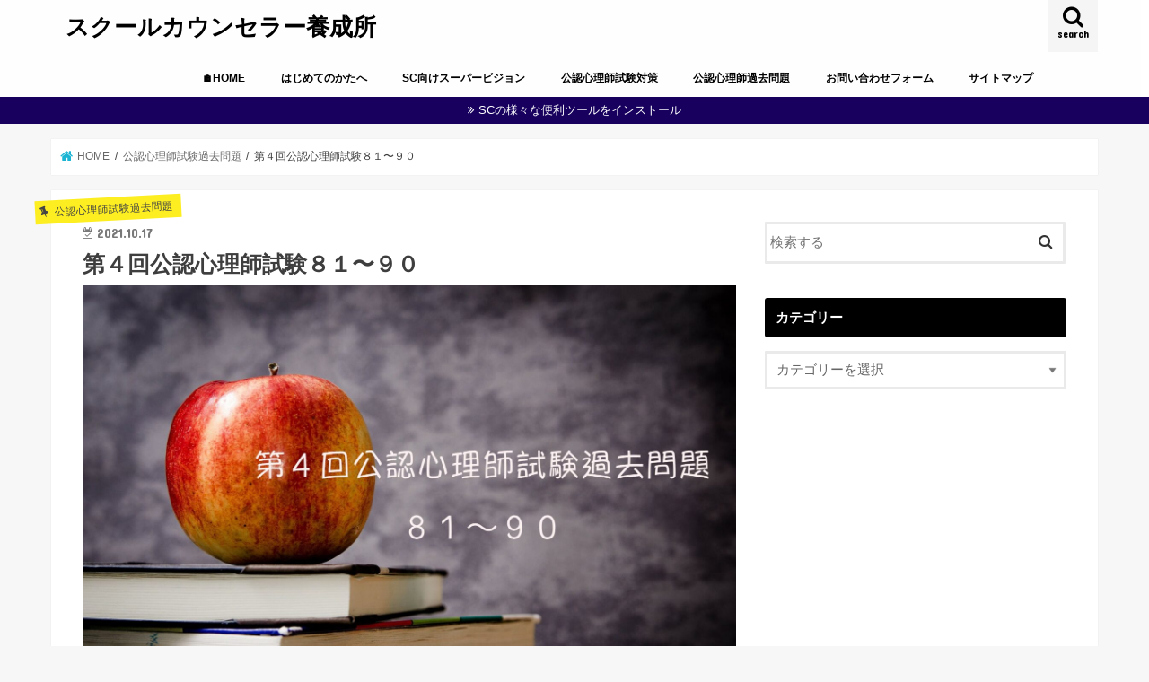

--- FILE ---
content_type: text/html; charset=UTF-8
request_url: https://maenoshinn.com/2021-81-90/
body_size: 21416
content:
<!doctype html>
<html dir="ltr" lang="ja" prefix="og: https://ogp.me/ns#">

<head>
<meta charset="utf-8">
<meta http-equiv="X-UA-Compatible" content="IE=edge">
<title>第４回公認心理師試験８１〜９０ | スクールカウンセラー養成所</title>
<meta name="HandheldFriendly" content="True">
<meta name="MobileOptimized" content="320">
<meta name="viewport" content="width=device-width, initial-scale=1"/>

<link rel="apple-touch-icon" href="https://maenoshinn.com/wp-content/uploads/2020/09/14500380_784007368405711_6283960791669897484_o.jpg"><link rel="icon" href="https://maenoshinn.com/wp-content/uploads/2020/09/14500380_784007368405711_6283960791669897484_o.jpg">
<link rel="pingback" href="https://maenoshinn.com/xmlrpc.php">

<!--[if IE]>
<link rel="shortcut icon" href="https://maenoshinn.com/wp-content/uploads/2020/09/14500380_784007368405711_6283960791669897484_o.jpg"><![endif]-->

<!-- GAタグ -->
<script async src="https://www.googletagmanager.com/gtag/js?id=UA-85041525-1"></script>
<script>
  window.dataLayer = window.dataLayer || [];
  function gtag(){dataLayer.push(arguments);}
  gtag('js', new Date());

  gtag('config', 'UA-85041525-1');
</script>



		<!-- All in One SEO 4.9.1.1 - aioseo.com -->
	<meta name="robots" content="max-snippet:-1, max-image-preview:large, max-video-preview:-1" />
	<meta name="author" content="maenoshinn"/>
	<meta name="google-site-verification" content="8_8ruC5ZczHZAK7T3hxrTq8ggc5w4114dJgeETq0t4Q" />
	<link rel="canonical" href="https://maenoshinn.com/2021-81-90/" />
	<meta name="generator" content="All in One SEO (AIOSEO) 4.9.1.1" />
		<meta property="og:locale" content="ja_JP" />
		<meta property="og:site_name" content="スクールカウンセラー 養成所" />
		<meta property="og:type" content="article" />
		<meta property="og:title" content="第４回公認心理師試験８１〜９０ | スクールカウンセラー養成所" />
		<meta property="og:url" content="https://maenoshinn.com/2021-81-90/" />
		<meta property="fb:admins" content="sakazakitakamasa?locale=ja_JP" />
		<meta property="og:image" content="https://maenoshinn.com/wp-content/uploads/2021/09/８１−９０.jpg" />
		<meta property="og:image:secure_url" content="https://maenoshinn.com/wp-content/uploads/2021/09/８１−９０.jpg" />
		<meta property="og:image:width" content="1920" />
		<meta property="og:image:height" content="1271" />
		<meta property="article:published_time" content="2021-10-17T03:26:41+00:00" />
		<meta property="article:modified_time" content="2022-09-19T08:24:58+00:00" />
		<meta name="twitter:card" content="summary_large_image" />
		<meta name="twitter:site" content="@maenoshinn" />
		<meta name="twitter:title" content="第４回公認心理師試験８１〜９０ | スクールカウンセラー養成所" />
		<meta name="twitter:image" content="https://maenoshinn.com/wp-content/uploads/2021/09/８１−９０.jpg" />
		<script type="application/ld+json" class="aioseo-schema">
			{"@context":"https:\/\/schema.org","@graph":[{"@type":"Article","@id":"https:\/\/maenoshinn.com\/2021-81-90\/#article","name":"\u7b2c\uff14\u56de\u516c\u8a8d\u5fc3\u7406\u5e2b\u8a66\u9a13\uff18\uff11\u301c\uff19\uff10 | \u30b9\u30af\u30fc\u30eb\u30ab\u30a6\u30f3\u30bb\u30e9\u30fc\u990a\u6210\u6240","headline":"\u7b2c\uff14\u56de\u516c\u8a8d\u5fc3\u7406\u5e2b\u8a66\u9a13\uff18\uff11\u301c\uff19\uff10","author":{"@id":"https:\/\/maenoshinn.com\/author\/maenoshinn\/#author"},"publisher":{"@id":"https:\/\/maenoshinn.com\/#person"},"image":{"@type":"ImageObject","url":"https:\/\/maenoshinn.com\/wp-content\/uploads\/2021\/09\/\uff18\uff11\u2212\uff19\uff10.jpg","width":1920,"height":1271},"datePublished":"2021-10-17T12:26:41+09:00","dateModified":"2022-09-19T17:24:58+09:00","inLanguage":"ja","mainEntityOfPage":{"@id":"https:\/\/maenoshinn.com\/2021-81-90\/#webpage"},"isPartOf":{"@id":"https:\/\/maenoshinn.com\/2021-81-90\/#webpage"},"articleSection":"\u516c\u8a8d\u5fc3\u7406\u5e2b\u8a66\u9a13\u904e\u53bb\u554f\u984c, \u7b2c\uff14\u56de\u516c\u8a8d\u5fc3\u7406\u5e2b\u8a66\u9a13\u904e\u53bb\u554f\u984c"},{"@type":"BreadcrumbList","@id":"https:\/\/maenoshinn.com\/2021-81-90\/#breadcrumblist","itemListElement":[{"@type":"ListItem","@id":"https:\/\/maenoshinn.com#listItem","position":1,"name":"Home","item":"https:\/\/maenoshinn.com","nextItem":{"@type":"ListItem","@id":"https:\/\/maenoshinn.com\/category\/%e5%85%ac%e8%aa%8d%e5%bf%83%e7%90%86%e5%b8%ab%e8%a9%a6%e9%a8%93%e9%81%8e%e5%8e%bb%e5%95%8f%e9%a1%8c\/#listItem","name":"\u516c\u8a8d\u5fc3\u7406\u5e2b\u8a66\u9a13\u904e\u53bb\u554f\u984c"}},{"@type":"ListItem","@id":"https:\/\/maenoshinn.com\/category\/%e5%85%ac%e8%aa%8d%e5%bf%83%e7%90%86%e5%b8%ab%e8%a9%a6%e9%a8%93%e9%81%8e%e5%8e%bb%e5%95%8f%e9%a1%8c\/#listItem","position":2,"name":"\u516c\u8a8d\u5fc3\u7406\u5e2b\u8a66\u9a13\u904e\u53bb\u554f\u984c","item":"https:\/\/maenoshinn.com\/category\/%e5%85%ac%e8%aa%8d%e5%bf%83%e7%90%86%e5%b8%ab%e8%a9%a6%e9%a8%93%e9%81%8e%e5%8e%bb%e5%95%8f%e9%a1%8c\/","nextItem":{"@type":"ListItem","@id":"https:\/\/maenoshinn.com\/category\/%e5%85%ac%e8%aa%8d%e5%bf%83%e7%90%86%e5%b8%ab%e8%a9%a6%e9%a8%93%e9%81%8e%e5%8e%bb%e5%95%8f%e9%a1%8c\/%e7%ac%ac%ef%bc%94%e5%9b%9e%e5%85%ac%e8%aa%8d%e5%bf%83%e7%90%86%e5%b8%ab%e8%a9%a6%e9%a8%93%e9%81%8e%e5%8e%bb%e5%95%8f%e9%a1%8c\/#listItem","name":"\u7b2c\uff14\u56de\u516c\u8a8d\u5fc3\u7406\u5e2b\u8a66\u9a13\u904e\u53bb\u554f\u984c"},"previousItem":{"@type":"ListItem","@id":"https:\/\/maenoshinn.com#listItem","name":"Home"}},{"@type":"ListItem","@id":"https:\/\/maenoshinn.com\/category\/%e5%85%ac%e8%aa%8d%e5%bf%83%e7%90%86%e5%b8%ab%e8%a9%a6%e9%a8%93%e9%81%8e%e5%8e%bb%e5%95%8f%e9%a1%8c\/%e7%ac%ac%ef%bc%94%e5%9b%9e%e5%85%ac%e8%aa%8d%e5%bf%83%e7%90%86%e5%b8%ab%e8%a9%a6%e9%a8%93%e9%81%8e%e5%8e%bb%e5%95%8f%e9%a1%8c\/#listItem","position":3,"name":"\u7b2c\uff14\u56de\u516c\u8a8d\u5fc3\u7406\u5e2b\u8a66\u9a13\u904e\u53bb\u554f\u984c","item":"https:\/\/maenoshinn.com\/category\/%e5%85%ac%e8%aa%8d%e5%bf%83%e7%90%86%e5%b8%ab%e8%a9%a6%e9%a8%93%e9%81%8e%e5%8e%bb%e5%95%8f%e9%a1%8c\/%e7%ac%ac%ef%bc%94%e5%9b%9e%e5%85%ac%e8%aa%8d%e5%bf%83%e7%90%86%e5%b8%ab%e8%a9%a6%e9%a8%93%e9%81%8e%e5%8e%bb%e5%95%8f%e9%a1%8c\/","nextItem":{"@type":"ListItem","@id":"https:\/\/maenoshinn.com\/2021-81-90\/#listItem","name":"\u7b2c\uff14\u56de\u516c\u8a8d\u5fc3\u7406\u5e2b\u8a66\u9a13\uff18\uff11\u301c\uff19\uff10"},"previousItem":{"@type":"ListItem","@id":"https:\/\/maenoshinn.com\/category\/%e5%85%ac%e8%aa%8d%e5%bf%83%e7%90%86%e5%b8%ab%e8%a9%a6%e9%a8%93%e9%81%8e%e5%8e%bb%e5%95%8f%e9%a1%8c\/#listItem","name":"\u516c\u8a8d\u5fc3\u7406\u5e2b\u8a66\u9a13\u904e\u53bb\u554f\u984c"}},{"@type":"ListItem","@id":"https:\/\/maenoshinn.com\/2021-81-90\/#listItem","position":4,"name":"\u7b2c\uff14\u56de\u516c\u8a8d\u5fc3\u7406\u5e2b\u8a66\u9a13\uff18\uff11\u301c\uff19\uff10","previousItem":{"@type":"ListItem","@id":"https:\/\/maenoshinn.com\/category\/%e5%85%ac%e8%aa%8d%e5%bf%83%e7%90%86%e5%b8%ab%e8%a9%a6%e9%a8%93%e9%81%8e%e5%8e%bb%e5%95%8f%e9%a1%8c\/%e7%ac%ac%ef%bc%94%e5%9b%9e%e5%85%ac%e8%aa%8d%e5%bf%83%e7%90%86%e5%b8%ab%e8%a9%a6%e9%a8%93%e9%81%8e%e5%8e%bb%e5%95%8f%e9%a1%8c\/#listItem","name":"\u7b2c\uff14\u56de\u516c\u8a8d\u5fc3\u7406\u5e2b\u8a66\u9a13\u904e\u53bb\u554f\u984c"}}]},{"@type":"Person","@id":"https:\/\/maenoshinn.com\/#person","name":"maenoshinn","image":{"@type":"ImageObject","@id":"https:\/\/maenoshinn.com\/2021-81-90\/#personImage","url":"https:\/\/secure.gravatar.com\/avatar\/3544a200c5e441cfb2455830e0a3cc3963ec2aeeb26118fc85c1ab876321f126?s=96&d=mm&r=g","width":96,"height":96,"caption":"maenoshinn"}},{"@type":"Person","@id":"https:\/\/maenoshinn.com\/author\/maenoshinn\/#author","url":"https:\/\/maenoshinn.com\/author\/maenoshinn\/","name":"maenoshinn","image":{"@type":"ImageObject","@id":"https:\/\/maenoshinn.com\/2021-81-90\/#authorImage","url":"https:\/\/secure.gravatar.com\/avatar\/3544a200c5e441cfb2455830e0a3cc3963ec2aeeb26118fc85c1ab876321f126?s=96&d=mm&r=g","width":96,"height":96,"caption":"maenoshinn"}},{"@type":"WebPage","@id":"https:\/\/maenoshinn.com\/2021-81-90\/#webpage","url":"https:\/\/maenoshinn.com\/2021-81-90\/","name":"\u7b2c\uff14\u56de\u516c\u8a8d\u5fc3\u7406\u5e2b\u8a66\u9a13\uff18\uff11\u301c\uff19\uff10 | \u30b9\u30af\u30fc\u30eb\u30ab\u30a6\u30f3\u30bb\u30e9\u30fc\u990a\u6210\u6240","inLanguage":"ja","isPartOf":{"@id":"https:\/\/maenoshinn.com\/#website"},"breadcrumb":{"@id":"https:\/\/maenoshinn.com\/2021-81-90\/#breadcrumblist"},"author":{"@id":"https:\/\/maenoshinn.com\/author\/maenoshinn\/#author"},"creator":{"@id":"https:\/\/maenoshinn.com\/author\/maenoshinn\/#author"},"image":{"@type":"ImageObject","url":"https:\/\/maenoshinn.com\/wp-content\/uploads\/2021\/09\/\uff18\uff11\u2212\uff19\uff10.jpg","@id":"https:\/\/maenoshinn.com\/2021-81-90\/#mainImage","width":1920,"height":1271},"primaryImageOfPage":{"@id":"https:\/\/maenoshinn.com\/2021-81-90\/#mainImage"},"datePublished":"2021-10-17T12:26:41+09:00","dateModified":"2022-09-19T17:24:58+09:00"},{"@type":"WebSite","@id":"https:\/\/maenoshinn.com\/#website","url":"https:\/\/maenoshinn.com\/","name":"\u30b9\u30af\u30fc\u30eb\u30ab\u30a6\u30f3\u30bb\u30e9\u30fc\u990a\u6210\u6240","description":"\u516c\u8a8d\u5fc3\u7406\u5e2b\u5bfe\u7b56\u30fb\u30b9\u30af\u30fc\u30eb\u30ab\u30a6\u30f3\u30bb\u30e9\u30fc \u990a\u6210\u30d6\u30ed\u30b0","inLanguage":"ja","publisher":{"@id":"https:\/\/maenoshinn.com\/#person"}}]}
		</script>
		<!-- All in One SEO -->

<link rel='dns-prefetch' href='//webfonts.xserver.jp' />
<link rel='dns-prefetch' href='//ajax.googleapis.com' />
<link rel='dns-prefetch' href='//fonts.googleapis.com' />
<link rel='dns-prefetch' href='//maxcdn.bootstrapcdn.com' />
<link rel="alternate" type="application/rss+xml" title="スクールカウンセラー養成所 &raquo; フィード" href="https://maenoshinn.com/feed/" />
<link rel="alternate" type="application/rss+xml" title="スクールカウンセラー養成所 &raquo; コメントフィード" href="https://maenoshinn.com/comments/feed/" />
<link rel="alternate" type="application/rss+xml" title="スクールカウンセラー養成所 &raquo; 第４回公認心理師試験８１〜９０ のコメントのフィード" href="https://maenoshinn.com/2021-81-90/feed/" />
<link rel="alternate" title="oEmbed (JSON)" type="application/json+oembed" href="https://maenoshinn.com/wp-json/oembed/1.0/embed?url=https%3A%2F%2Fmaenoshinn.com%2F2021-81-90%2F" />
<link rel="alternate" title="oEmbed (XML)" type="text/xml+oembed" href="https://maenoshinn.com/wp-json/oembed/1.0/embed?url=https%3A%2F%2Fmaenoshinn.com%2F2021-81-90%2F&#038;format=xml" />
		<!-- This site uses the Google Analytics by MonsterInsights plugin v9.10.0 - Using Analytics tracking - https://www.monsterinsights.com/ -->
		<!-- Note: MonsterInsights is not currently configured on this site. The site owner needs to authenticate with Google Analytics in the MonsterInsights settings panel. -->
					<!-- No tracking code set -->
				<!-- / Google Analytics by MonsterInsights -->
		<style id='wp-img-auto-sizes-contain-inline-css' type='text/css'>
img:is([sizes=auto i],[sizes^="auto," i]){contain-intrinsic-size:3000px 1500px}
/*# sourceURL=wp-img-auto-sizes-contain-inline-css */
</style>
<style id='wp-emoji-styles-inline-css' type='text/css'>

	img.wp-smiley, img.emoji {
		display: inline !important;
		border: none !important;
		box-shadow: none !important;
		height: 1em !important;
		width: 1em !important;
		margin: 0 0.07em !important;
		vertical-align: -0.1em !important;
		background: none !important;
		padding: 0 !important;
	}
/*# sourceURL=wp-emoji-styles-inline-css */
</style>
<style id='wp-block-library-inline-css' type='text/css'>
:root{--wp-block-synced-color:#7a00df;--wp-block-synced-color--rgb:122,0,223;--wp-bound-block-color:var(--wp-block-synced-color);--wp-editor-canvas-background:#ddd;--wp-admin-theme-color:#007cba;--wp-admin-theme-color--rgb:0,124,186;--wp-admin-theme-color-darker-10:#006ba1;--wp-admin-theme-color-darker-10--rgb:0,107,160.5;--wp-admin-theme-color-darker-20:#005a87;--wp-admin-theme-color-darker-20--rgb:0,90,135;--wp-admin-border-width-focus:2px}@media (min-resolution:192dpi){:root{--wp-admin-border-width-focus:1.5px}}.wp-element-button{cursor:pointer}:root .has-very-light-gray-background-color{background-color:#eee}:root .has-very-dark-gray-background-color{background-color:#313131}:root .has-very-light-gray-color{color:#eee}:root .has-very-dark-gray-color{color:#313131}:root .has-vivid-green-cyan-to-vivid-cyan-blue-gradient-background{background:linear-gradient(135deg,#00d084,#0693e3)}:root .has-purple-crush-gradient-background{background:linear-gradient(135deg,#34e2e4,#4721fb 50%,#ab1dfe)}:root .has-hazy-dawn-gradient-background{background:linear-gradient(135deg,#faaca8,#dad0ec)}:root .has-subdued-olive-gradient-background{background:linear-gradient(135deg,#fafae1,#67a671)}:root .has-atomic-cream-gradient-background{background:linear-gradient(135deg,#fdd79a,#004a59)}:root .has-nightshade-gradient-background{background:linear-gradient(135deg,#330968,#31cdcf)}:root .has-midnight-gradient-background{background:linear-gradient(135deg,#020381,#2874fc)}:root{--wp--preset--font-size--normal:16px;--wp--preset--font-size--huge:42px}.has-regular-font-size{font-size:1em}.has-larger-font-size{font-size:2.625em}.has-normal-font-size{font-size:var(--wp--preset--font-size--normal)}.has-huge-font-size{font-size:var(--wp--preset--font-size--huge)}.has-text-align-center{text-align:center}.has-text-align-left{text-align:left}.has-text-align-right{text-align:right}.has-fit-text{white-space:nowrap!important}#end-resizable-editor-section{display:none}.aligncenter{clear:both}.items-justified-left{justify-content:flex-start}.items-justified-center{justify-content:center}.items-justified-right{justify-content:flex-end}.items-justified-space-between{justify-content:space-between}.screen-reader-text{border:0;clip-path:inset(50%);height:1px;margin:-1px;overflow:hidden;padding:0;position:absolute;width:1px;word-wrap:normal!important}.screen-reader-text:focus{background-color:#ddd;clip-path:none;color:#444;display:block;font-size:1em;height:auto;left:5px;line-height:normal;padding:15px 23px 14px;text-decoration:none;top:5px;width:auto;z-index:100000}html :where(.has-border-color){border-style:solid}html :where([style*=border-top-color]){border-top-style:solid}html :where([style*=border-right-color]){border-right-style:solid}html :where([style*=border-bottom-color]){border-bottom-style:solid}html :where([style*=border-left-color]){border-left-style:solid}html :where([style*=border-width]){border-style:solid}html :where([style*=border-top-width]){border-top-style:solid}html :where([style*=border-right-width]){border-right-style:solid}html :where([style*=border-bottom-width]){border-bottom-style:solid}html :where([style*=border-left-width]){border-left-style:solid}html :where(img[class*=wp-image-]){height:auto;max-width:100%}:where(figure){margin:0 0 1em}html :where(.is-position-sticky){--wp-admin--admin-bar--position-offset:var(--wp-admin--admin-bar--height,0px)}@media screen and (max-width:600px){html :where(.is-position-sticky){--wp-admin--admin-bar--position-offset:0px}}

/*# sourceURL=wp-block-library-inline-css */
</style><style id='global-styles-inline-css' type='text/css'>
:root{--wp--preset--aspect-ratio--square: 1;--wp--preset--aspect-ratio--4-3: 4/3;--wp--preset--aspect-ratio--3-4: 3/4;--wp--preset--aspect-ratio--3-2: 3/2;--wp--preset--aspect-ratio--2-3: 2/3;--wp--preset--aspect-ratio--16-9: 16/9;--wp--preset--aspect-ratio--9-16: 9/16;--wp--preset--color--black: #000000;--wp--preset--color--cyan-bluish-gray: #abb8c3;--wp--preset--color--white: #ffffff;--wp--preset--color--pale-pink: #f78da7;--wp--preset--color--vivid-red: #cf2e2e;--wp--preset--color--luminous-vivid-orange: #ff6900;--wp--preset--color--luminous-vivid-amber: #fcb900;--wp--preset--color--light-green-cyan: #7bdcb5;--wp--preset--color--vivid-green-cyan: #00d084;--wp--preset--color--pale-cyan-blue: #8ed1fc;--wp--preset--color--vivid-cyan-blue: #0693e3;--wp--preset--color--vivid-purple: #9b51e0;--wp--preset--gradient--vivid-cyan-blue-to-vivid-purple: linear-gradient(135deg,rgb(6,147,227) 0%,rgb(155,81,224) 100%);--wp--preset--gradient--light-green-cyan-to-vivid-green-cyan: linear-gradient(135deg,rgb(122,220,180) 0%,rgb(0,208,130) 100%);--wp--preset--gradient--luminous-vivid-amber-to-luminous-vivid-orange: linear-gradient(135deg,rgb(252,185,0) 0%,rgb(255,105,0) 100%);--wp--preset--gradient--luminous-vivid-orange-to-vivid-red: linear-gradient(135deg,rgb(255,105,0) 0%,rgb(207,46,46) 100%);--wp--preset--gradient--very-light-gray-to-cyan-bluish-gray: linear-gradient(135deg,rgb(238,238,238) 0%,rgb(169,184,195) 100%);--wp--preset--gradient--cool-to-warm-spectrum: linear-gradient(135deg,rgb(74,234,220) 0%,rgb(151,120,209) 20%,rgb(207,42,186) 40%,rgb(238,44,130) 60%,rgb(251,105,98) 80%,rgb(254,248,76) 100%);--wp--preset--gradient--blush-light-purple: linear-gradient(135deg,rgb(255,206,236) 0%,rgb(152,150,240) 100%);--wp--preset--gradient--blush-bordeaux: linear-gradient(135deg,rgb(254,205,165) 0%,rgb(254,45,45) 50%,rgb(107,0,62) 100%);--wp--preset--gradient--luminous-dusk: linear-gradient(135deg,rgb(255,203,112) 0%,rgb(199,81,192) 50%,rgb(65,88,208) 100%);--wp--preset--gradient--pale-ocean: linear-gradient(135deg,rgb(255,245,203) 0%,rgb(182,227,212) 50%,rgb(51,167,181) 100%);--wp--preset--gradient--electric-grass: linear-gradient(135deg,rgb(202,248,128) 0%,rgb(113,206,126) 100%);--wp--preset--gradient--midnight: linear-gradient(135deg,rgb(2,3,129) 0%,rgb(40,116,252) 100%);--wp--preset--font-size--small: 13px;--wp--preset--font-size--medium: 20px;--wp--preset--font-size--large: 36px;--wp--preset--font-size--x-large: 42px;--wp--preset--spacing--20: 0.44rem;--wp--preset--spacing--30: 0.67rem;--wp--preset--spacing--40: 1rem;--wp--preset--spacing--50: 1.5rem;--wp--preset--spacing--60: 2.25rem;--wp--preset--spacing--70: 3.38rem;--wp--preset--spacing--80: 5.06rem;--wp--preset--shadow--natural: 6px 6px 9px rgba(0, 0, 0, 0.2);--wp--preset--shadow--deep: 12px 12px 50px rgba(0, 0, 0, 0.4);--wp--preset--shadow--sharp: 6px 6px 0px rgba(0, 0, 0, 0.2);--wp--preset--shadow--outlined: 6px 6px 0px -3px rgb(255, 255, 255), 6px 6px rgb(0, 0, 0);--wp--preset--shadow--crisp: 6px 6px 0px rgb(0, 0, 0);}:where(.is-layout-flex){gap: 0.5em;}:where(.is-layout-grid){gap: 0.5em;}body .is-layout-flex{display: flex;}.is-layout-flex{flex-wrap: wrap;align-items: center;}.is-layout-flex > :is(*, div){margin: 0;}body .is-layout-grid{display: grid;}.is-layout-grid > :is(*, div){margin: 0;}:where(.wp-block-columns.is-layout-flex){gap: 2em;}:where(.wp-block-columns.is-layout-grid){gap: 2em;}:where(.wp-block-post-template.is-layout-flex){gap: 1.25em;}:where(.wp-block-post-template.is-layout-grid){gap: 1.25em;}.has-black-color{color: var(--wp--preset--color--black) !important;}.has-cyan-bluish-gray-color{color: var(--wp--preset--color--cyan-bluish-gray) !important;}.has-white-color{color: var(--wp--preset--color--white) !important;}.has-pale-pink-color{color: var(--wp--preset--color--pale-pink) !important;}.has-vivid-red-color{color: var(--wp--preset--color--vivid-red) !important;}.has-luminous-vivid-orange-color{color: var(--wp--preset--color--luminous-vivid-orange) !important;}.has-luminous-vivid-amber-color{color: var(--wp--preset--color--luminous-vivid-amber) !important;}.has-light-green-cyan-color{color: var(--wp--preset--color--light-green-cyan) !important;}.has-vivid-green-cyan-color{color: var(--wp--preset--color--vivid-green-cyan) !important;}.has-pale-cyan-blue-color{color: var(--wp--preset--color--pale-cyan-blue) !important;}.has-vivid-cyan-blue-color{color: var(--wp--preset--color--vivid-cyan-blue) !important;}.has-vivid-purple-color{color: var(--wp--preset--color--vivid-purple) !important;}.has-black-background-color{background-color: var(--wp--preset--color--black) !important;}.has-cyan-bluish-gray-background-color{background-color: var(--wp--preset--color--cyan-bluish-gray) !important;}.has-white-background-color{background-color: var(--wp--preset--color--white) !important;}.has-pale-pink-background-color{background-color: var(--wp--preset--color--pale-pink) !important;}.has-vivid-red-background-color{background-color: var(--wp--preset--color--vivid-red) !important;}.has-luminous-vivid-orange-background-color{background-color: var(--wp--preset--color--luminous-vivid-orange) !important;}.has-luminous-vivid-amber-background-color{background-color: var(--wp--preset--color--luminous-vivid-amber) !important;}.has-light-green-cyan-background-color{background-color: var(--wp--preset--color--light-green-cyan) !important;}.has-vivid-green-cyan-background-color{background-color: var(--wp--preset--color--vivid-green-cyan) !important;}.has-pale-cyan-blue-background-color{background-color: var(--wp--preset--color--pale-cyan-blue) !important;}.has-vivid-cyan-blue-background-color{background-color: var(--wp--preset--color--vivid-cyan-blue) !important;}.has-vivid-purple-background-color{background-color: var(--wp--preset--color--vivid-purple) !important;}.has-black-border-color{border-color: var(--wp--preset--color--black) !important;}.has-cyan-bluish-gray-border-color{border-color: var(--wp--preset--color--cyan-bluish-gray) !important;}.has-white-border-color{border-color: var(--wp--preset--color--white) !important;}.has-pale-pink-border-color{border-color: var(--wp--preset--color--pale-pink) !important;}.has-vivid-red-border-color{border-color: var(--wp--preset--color--vivid-red) !important;}.has-luminous-vivid-orange-border-color{border-color: var(--wp--preset--color--luminous-vivid-orange) !important;}.has-luminous-vivid-amber-border-color{border-color: var(--wp--preset--color--luminous-vivid-amber) !important;}.has-light-green-cyan-border-color{border-color: var(--wp--preset--color--light-green-cyan) !important;}.has-vivid-green-cyan-border-color{border-color: var(--wp--preset--color--vivid-green-cyan) !important;}.has-pale-cyan-blue-border-color{border-color: var(--wp--preset--color--pale-cyan-blue) !important;}.has-vivid-cyan-blue-border-color{border-color: var(--wp--preset--color--vivid-cyan-blue) !important;}.has-vivid-purple-border-color{border-color: var(--wp--preset--color--vivid-purple) !important;}.has-vivid-cyan-blue-to-vivid-purple-gradient-background{background: var(--wp--preset--gradient--vivid-cyan-blue-to-vivid-purple) !important;}.has-light-green-cyan-to-vivid-green-cyan-gradient-background{background: var(--wp--preset--gradient--light-green-cyan-to-vivid-green-cyan) !important;}.has-luminous-vivid-amber-to-luminous-vivid-orange-gradient-background{background: var(--wp--preset--gradient--luminous-vivid-amber-to-luminous-vivid-orange) !important;}.has-luminous-vivid-orange-to-vivid-red-gradient-background{background: var(--wp--preset--gradient--luminous-vivid-orange-to-vivid-red) !important;}.has-very-light-gray-to-cyan-bluish-gray-gradient-background{background: var(--wp--preset--gradient--very-light-gray-to-cyan-bluish-gray) !important;}.has-cool-to-warm-spectrum-gradient-background{background: var(--wp--preset--gradient--cool-to-warm-spectrum) !important;}.has-blush-light-purple-gradient-background{background: var(--wp--preset--gradient--blush-light-purple) !important;}.has-blush-bordeaux-gradient-background{background: var(--wp--preset--gradient--blush-bordeaux) !important;}.has-luminous-dusk-gradient-background{background: var(--wp--preset--gradient--luminous-dusk) !important;}.has-pale-ocean-gradient-background{background: var(--wp--preset--gradient--pale-ocean) !important;}.has-electric-grass-gradient-background{background: var(--wp--preset--gradient--electric-grass) !important;}.has-midnight-gradient-background{background: var(--wp--preset--gradient--midnight) !important;}.has-small-font-size{font-size: var(--wp--preset--font-size--small) !important;}.has-medium-font-size{font-size: var(--wp--preset--font-size--medium) !important;}.has-large-font-size{font-size: var(--wp--preset--font-size--large) !important;}.has-x-large-font-size{font-size: var(--wp--preset--font-size--x-large) !important;}
/*# sourceURL=global-styles-inline-css */
</style>

<style id='classic-theme-styles-inline-css' type='text/css'>
/*! This file is auto-generated */
.wp-block-button__link{color:#fff;background-color:#32373c;border-radius:9999px;box-shadow:none;text-decoration:none;padding:calc(.667em + 2px) calc(1.333em + 2px);font-size:1.125em}.wp-block-file__button{background:#32373c;color:#fff;text-decoration:none}
/*# sourceURL=/wp-includes/css/classic-themes.min.css */
</style>
<link rel='stylesheet' id='toc-screen-css' href='https://maenoshinn.com/wp-content/plugins/table-of-contents-plus/screen.min.css' type='text/css' media='all' />
<link rel='stylesheet' id='style-css' href='https://maenoshinn.com/wp-content/themes/jstork/style.css' type='text/css' media='all' />
<link rel='stylesheet' id='child-style-css' href='https://maenoshinn.com/wp-content/themes/jstork_custom/style.css' type='text/css' media='all' />
<link rel='stylesheet' id='slick-css' href='https://maenoshinn.com/wp-content/themes/jstork/library/css/slick.css' type='text/css' media='all' />
<link rel='stylesheet' id='shortcode-css' href='https://maenoshinn.com/wp-content/themes/jstork/library/css/shortcode.css' type='text/css' media='all' />
<link rel='stylesheet' id='gf_Concert-css' href='//fonts.googleapis.com/css?family=Concert+One' type='text/css' media='all' />
<link rel='stylesheet' id='gf_Lato-css' href='//fonts.googleapis.com/css?family=Lato' type='text/css' media='all' />
<link rel='stylesheet' id='fontawesome-css' href='//maxcdn.bootstrapcdn.com/font-awesome/4.7.0/css/font-awesome.min.css' type='text/css' media='all' />
<link rel='stylesheet' id='remodal-css' href='https://maenoshinn.com/wp-content/themes/jstork/library/css/remodal.css' type='text/css' media='all' />
<link rel='stylesheet' id='animate-css' href='https://maenoshinn.com/wp-content/themes/jstork/library/css/animate.min.css' type='text/css' media='all' />
<link rel='stylesheet' id='amazonjs-css' href='https://maenoshinn.com/wp-content/plugins/amazonjs/css/amazonjs.css' type='text/css' media='all' />
<script type="text/javascript" src="//ajax.googleapis.com/ajax/libs/jquery/1.12.4/jquery.min.js" id="jquery-js"></script>
<script type="text/javascript" src="//webfonts.xserver.jp/js/xserverv3.js?fadein=0" id="typesquare_std-js"></script>
<script type="text/javascript" id="seo-automated-link-building-js-extra">
/* <![CDATA[ */
var seoAutomatedLinkBuilding = {"ajaxUrl":"https://maenoshinn.com/wp-admin/admin-ajax.php"};
//# sourceURL=seo-automated-link-building-js-extra
/* ]]> */
</script>
<script type="text/javascript" src="https://maenoshinn.com/wp-content/plugins/seo-automated-link-building/js/seo-automated-link-building.js" id="seo-automated-link-building-js"></script>
<link rel="https://api.w.org/" href="https://maenoshinn.com/wp-json/" /><link rel="alternate" title="JSON" type="application/json" href="https://maenoshinn.com/wp-json/wp/v2/posts/5946" /><link rel="EditURI" type="application/rsd+xml" title="RSD" href="https://maenoshinn.com/xmlrpc.php?rsd" />

<link rel='shortlink' href='https://maenoshinn.com/?p=5946' />
<style type="text/css">
body{color: #3E3E3E;}
a, #breadcrumb li.bc_homelink a::before, .authorbox .author_sns li a::before{color: #1BB4D3;}
a:hover{color: #e69b9b;}
.article-footer .post-categories li a,.article-footer .tags a,.accordionBtn{  background: #1BB4D3;  border-color: #1BB4D3;}
.article-footer .tags a{color:#1BB4D3; background: none;}
.article-footer .post-categories li a:hover,.article-footer .tags a:hover,.accordionBtn.active{ background:#e69b9b;  border-color:#e69b9b;}
input[type="text"],input[type="password"],input[type="datetime"],input[type="datetime-local"],input[type="date"],input[type="month"],input[type="time"],input[type="week"],input[type="number"],input[type="email"],input[type="url"],input[type="search"],input[type="tel"],input[type="color"],select,textarea,.field { background-color: #ffffff;}
.header{color: #000000;}
.bgfull .header,.header.bg,.header #inner-header,.menu-sp{background: #ffffff;}
#logo a{color: #000000;}
#g_nav .nav li a,.nav_btn,.menu-sp a,.menu-sp a,.menu-sp > ul:after{color: #000000;}
#logo a:hover,#g_nav .nav li a:hover,.nav_btn:hover{color:#eeeeee;}
@media only screen and (min-width: 768px) {
.nav > li > a:after{background: #eeeeee;}
.nav ul {background: #666666;}
#g_nav .nav li ul.sub-menu li a{color: #f7f7f7;}
}
@media only screen and (max-width: 1165px) {
.site_description{background: #ffffff; color: #000000;}
}
#inner-content, #breadcrumb, .entry-content blockquote:before, .entry-content blockquote:after{background: #ffffff}
.top-post-list .post-list:before{background: #1BB4D3;}
.widget li a:after{color: #1BB4D3;}
.entry-content h2,.widgettitle,.accordion::before{background: #000000; color: #ffffff;}
.entry-content h3{border-color: #000000;}
.h_boader .entry-content h2{border-color: #000000; color: #3E3E3E;}
.h_balloon .entry-content h2:after{border-top-color: #000000;}
.entry-content ul li:before{ background: #000000;}
.entry-content ol li:before{ background: #000000;}
.post-list-card .post-list .eyecatch .cat-name,.top-post-list .post-list .eyecatch .cat-name,.byline .cat-name,.single .authorbox .author-newpost li .cat-name,.related-box li .cat-name,.carouselwrap .cat-name,.eyecatch .cat-name{background: #fcee21; color:  #444444;}
ul.wpp-list li a:before{background: #000000; color: #ffffff;}
.readmore a{border:1px solid #1BB4D3;color:#1BB4D3;}
.readmore a:hover{background:#1BB4D3;color:#fff;}
.btn-wrap a{background: #1BB4D3;border: 1px solid #1BB4D3;}
.btn-wrap a:hover{background: #e69b9b;border-color: #e69b9b;}
.btn-wrap.simple a{border:1px solid #1BB4D3;color:#1BB4D3;}
.btn-wrap.simple a:hover{background:#1BB4D3;}
.blue-btn, .comment-reply-link, #submit { background-color: #1BB4D3; }
.blue-btn:hover, .comment-reply-link:hover, #submit:hover, .blue-btn:focus, .comment-reply-link:focus, #submit:focus {background-color: #e69b9b; }
#sidebar1{color: #444444;}
.widget:not(.widget_text) a{color:#666666;}
.widget:not(.widget_text) a:hover{color:#999999;}
.bgfull #footer-top,#footer-top .inner,.cta-inner{background-color: #666666; color: #CACACA;}
.footer a,#footer-top a{color: #f7f7f7;}
#footer-top .widgettitle{color: #CACACA;}
.bgfull .footer,.footer.bg,.footer .inner {background-color: #666666;color: #CACACA;}
.footer-links li a:before{ color: #ffffff;}
.pagination a, .pagination span,.page-links a{border-color: #1BB4D3; color: #1BB4D3;}
.pagination .current,.pagination .current:hover,.page-links ul > li > span{background-color: #1BB4D3; border-color: #1BB4D3;}
.pagination a:hover, .pagination a:focus,.page-links a:hover, .page-links a:focus{background-color: #1BB4D3; color: #fff;}
</style>
<link rel="icon" href="https://maenoshinn.com/wp-content/uploads/2017/04/cropped-14500380_784007368405711_6283960791669897484_o-32x32.jpg" sizes="32x32" />
<link rel="icon" href="https://maenoshinn.com/wp-content/uploads/2017/04/cropped-14500380_784007368405711_6283960791669897484_o-192x192.jpg" sizes="192x192" />
<link rel="apple-touch-icon" href="https://maenoshinn.com/wp-content/uploads/2017/04/cropped-14500380_784007368405711_6283960791669897484_o-180x180.jpg" />
<meta name="msapplication-TileImage" content="https://maenoshinn.com/wp-content/uploads/2017/04/cropped-14500380_784007368405711_6283960791669897484_o-270x270.jpg" />
		<style type="text/css" id="wp-custom-css">
			/*ヘッダー背景色を画面端までにする
——————————–*/
#headbox-bg{
background-color:#ddc299; /*背景色の変更はここで*/
}
/*ここまで*/
/*ヘッダー画像を画面幅までにする
——————————–*/
#st-header {
max-width: none !important;
}
/*ここまで*/
/*グローバルメニューの固定化・装飾
——————————–*/
#st-menubox {
background:#ddc299 ; /*メニューバーの色*/
width: 100%; /*メニューの幅を画面いっぱいに*/
z-index: 999;
}
header .smanone ul.menu li {
transition: 0.5s;
}
header .smanone ul.menu li a{
font-size: 13px !important; /*メニューのフォントサイズ*/
font-weight: bold; /*メニューのフォントを太字に*/
color: #FFF !important; /*メニューのフォント色*/
}
header .smanone ul.menu li li a{
background: rgba(51, 51, 51, 0.91) !important; /*サブメニューの背景 ※少し透過してます*/
border-top: none !important;
transition: 0.5s;
}
header .smanone ul.menu li li a:hover {
background: #1db2f5 !important; /*メニューバーマウスオーバー時の色*/
}		</style>
		</head>

<body data-rsssl=1 class="wp-singular post-template-default single single-post postid-5946 single-format-standard wp-theme-jstork wp-child-theme-jstork_custom metaslider-plugin bgfull pannavi_on h_boader sidebarright undo_off">
	<div id="container">

<header class="header animated fadeIn headerleft" role="banner">
<div id="inner-header" class="wrap cf">
<div id="logo" class="gf fs_s">
<p class="h1 text"><a href="https://maenoshinn.com">スクールカウンセラー養成所</a></p>
</div>

<a href="#searchbox" data-remodal-target="searchbox" class="nav_btn search_btn"><span class="text gf">search</span></a>

<nav id="g_nav" role="navigation">
<ul id="menu-%e3%83%8a%e3%83%93" class="nav top-nav cf"><li id="menu-item-488" class="menu-item menu-item-type-custom menu-item-object-custom menu-item-home menu-item-488"><a href="https://maenoshinn.com">&#x1f3e0;HOME</a></li>
<li id="menu-item-494" class="menu-item menu-item-type-post_type menu-item-object-page menu-item-494"><a href="https://maenoshinn.com/page-30/">はじめてのかたへ</a></li>
<li id="menu-item-7067" class="menu-item menu-item-type-post_type menu-item-object-page menu-item-7067"><a href="https://maenoshinn.com/scsv/">SC向けスーパービジョン</a></li>
<li id="menu-item-609" class="menu-item menu-item-type-post_type menu-item-object-page menu-item-has-children menu-item-609"><a href="https://maenoshinn.com/kouninnsinnrisi/">公認心理師試験対策</a>
<ul class="sub-menu">
	<li id="menu-item-630" class="menu-item menu-item-type-taxonomy menu-item-object-category menu-item-630"><a href="https://maenoshinn.com/category/%e5%85%ac%e8%aa%8d%e5%bf%83%e7%90%86%e5%b8%ab%e8%a9%a6%e9%a8%93%e5%af%be%e7%ad%96/%e5%85%ac%e8%aa%8d%e5%bf%83%e7%90%86%e5%b8%ab%e3%81%ae%e8%81%b7%e8%b2%ac/">公認心理師としての職責の自覚</a></li>
	<li id="menu-item-1508" class="menu-item menu-item-type-taxonomy menu-item-object-category menu-item-1508"><a href="https://maenoshinn.com/category/%e5%85%ac%e8%aa%8d%e5%bf%83%e7%90%86%e5%b8%ab%e8%a9%a6%e9%a8%93%e5%af%be%e7%ad%96/%e5%95%8f%e9%a1%8c%e8%a7%a3%e6%b1%ba%e8%83%bd%e5%8a%9b%e3%81%a8%e7%94%9f%e6%b6%af%e5%ad%a6%e7%bf%92/">問題解決能力と生涯学習</a></li>
	<li id="menu-item-1509" class="menu-item menu-item-type-taxonomy menu-item-object-category menu-item-1509"><a href="https://maenoshinn.com/category/%e5%85%ac%e8%aa%8d%e5%bf%83%e7%90%86%e5%b8%ab%e8%a9%a6%e9%a8%93%e5%af%be%e7%ad%96/%e5%a4%9a%e8%81%b7%e7%a8%ae%e9%80%a3%e6%90%ba%e3%83%bb%e5%9c%b0%e5%9f%9f%e9%80%a3%e6%90%ba/">多職種連携・地域連携</a></li>
	<li id="menu-item-629" class="menu-item menu-item-type-taxonomy menu-item-object-category menu-item-629"><a href="https://maenoshinn.com/category/%e5%85%ac%e8%aa%8d%e5%bf%83%e7%90%86%e5%b8%ab%e8%a9%a6%e9%a8%93%e5%af%be%e7%ad%96/sinnrigakurinnsyousinnrigaku/">心理学・臨床心理学の全体像</a></li>
	<li id="menu-item-632" class="menu-item menu-item-type-taxonomy menu-item-object-category menu-item-632"><a href="https://maenoshinn.com/category/%e5%85%ac%e8%aa%8d%e5%bf%83%e7%90%86%e5%b8%ab%e8%a9%a6%e9%a8%93%e5%af%be%e7%ad%96/%e5%bf%83%e7%90%86%e5%ad%a6%e3%81%ae%e3%81%8a%e3%81%91%e3%82%8b%e7%a0%94%e7%a9%b6/">心理学における研究</a></li>
	<li id="menu-item-634" class="menu-item menu-item-type-taxonomy menu-item-object-category menu-item-634"><a href="https://maenoshinn.com/category/%e5%85%ac%e8%aa%8d%e5%bf%83%e7%90%86%e5%b8%ab%e8%a9%a6%e9%a8%93%e5%af%be%e7%ad%96/%e5%bf%83%e7%90%86%e5%ad%a6%e3%81%ab%e9%96%a2%e3%81%99%e3%82%8b%e5%ae%9f%e9%a8%93/">心理学に関する実験</a></li>
	<li id="menu-item-635" class="menu-item menu-item-type-taxonomy menu-item-object-category menu-item-635"><a href="https://maenoshinn.com/category/%e5%85%ac%e8%aa%8d%e5%bf%83%e7%90%86%e5%b8%ab%e8%a9%a6%e9%a8%93%e5%af%be%e7%ad%96/%e7%9f%a5%e8%a6%9a%e5%8f%8a%e3%81%b3%e8%aa%8d%e7%9f%a5/">知覚及び認知</a></li>
	<li id="menu-item-636" class="menu-item menu-item-type-taxonomy menu-item-object-category menu-item-636"><a href="https://maenoshinn.com/category/%e5%85%ac%e8%aa%8d%e5%bf%83%e7%90%86%e5%b8%ab%e8%a9%a6%e9%a8%93%e5%af%be%e7%ad%96/%e5%ad%a6%e7%bf%92%e5%8f%8a%e3%81%b3%e8%a8%80%e8%aa%9e/">学習及び言語</a></li>
	<li id="menu-item-637" class="menu-item menu-item-type-taxonomy menu-item-object-category menu-item-637"><a href="https://maenoshinn.com/category/%e5%85%ac%e8%aa%8d%e5%bf%83%e7%90%86%e5%b8%ab%e8%a9%a6%e9%a8%93%e5%af%be%e7%ad%96/%e6%84%9f%e6%83%85%e5%8f%8a%e3%81%b3%e4%ba%ba%e6%a0%bc/">感情及び人格</a></li>
	<li id="menu-item-638" class="menu-item menu-item-type-taxonomy menu-item-object-category menu-item-638"><a href="https://maenoshinn.com/category/%e5%85%ac%e8%aa%8d%e5%bf%83%e7%90%86%e5%b8%ab%e8%a9%a6%e9%a8%93%e5%af%be%e7%ad%96/%e8%84%b3%e3%83%bb%e7%a5%9e%e7%b5%8c%e3%81%ae%e5%83%8d%e3%81%8d/">脳・神経の働き</a></li>
	<li id="menu-item-639" class="menu-item menu-item-type-taxonomy menu-item-object-category menu-item-639"><a href="https://maenoshinn.com/category/%e5%85%ac%e8%aa%8d%e5%bf%83%e7%90%86%e5%b8%ab%e8%a9%a6%e9%a8%93%e5%af%be%e7%ad%96/syakaioyobisyuudann/">社会及び集団に関する心理学</a></li>
	<li id="menu-item-640" class="menu-item menu-item-type-taxonomy menu-item-object-category menu-item-640"><a href="https://maenoshinn.com/category/%e5%85%ac%e8%aa%8d%e5%bf%83%e7%90%86%e5%b8%ab%e8%a9%a6%e9%a8%93%e5%af%be%e7%ad%96/hattatsu/">発達</a></li>
	<li id="menu-item-641" class="menu-item menu-item-type-taxonomy menu-item-object-category menu-item-641"><a href="https://maenoshinn.com/category/%e5%85%ac%e8%aa%8d%e5%bf%83%e7%90%86%e5%b8%ab%e8%a9%a6%e9%a8%93%e5%af%be%e7%ad%96/syougaijinosinnrigaku/">障害者(児)の心理学</a></li>
	<li id="menu-item-642" class="menu-item menu-item-type-taxonomy menu-item-object-category menu-item-642"><a href="https://maenoshinn.com/category/%e5%85%ac%e8%aa%8d%e5%bf%83%e7%90%86%e5%b8%ab%e8%a9%a6%e9%a8%93%e5%af%be%e7%ad%96/sinnrijyoutainokannsatuoyobikekkanobunnseki/">心理状態の観察及び結果の分析</a></li>
	<li id="menu-item-643" class="menu-item menu-item-type-taxonomy menu-item-object-category menu-item-643"><a href="https://maenoshinn.com/category/%e5%85%ac%e8%aa%8d%e5%bf%83%e7%90%86%e5%b8%ab%e8%a9%a6%e9%a8%93%e5%af%be%e7%ad%96/sinnrinikannsurusienn/">心理に関する支援</a></li>
	<li id="menu-item-644" class="menu-item menu-item-type-taxonomy menu-item-object-category menu-item-644"><a href="https://maenoshinn.com/category/%e5%85%ac%e8%aa%8d%e5%bf%83%e7%90%86%e5%b8%ab%e8%a9%a6%e9%a8%93%e5%af%be%e7%ad%96/kennkouiryou/">健康・医療に関する心理学</a></li>
	<li id="menu-item-645" class="menu-item menu-item-type-taxonomy menu-item-object-category menu-item-645"><a href="https://maenoshinn.com/category/%e5%85%ac%e8%aa%8d%e5%bf%83%e7%90%86%e5%b8%ab%e8%a9%a6%e9%a8%93%e5%af%be%e7%ad%96/hukusysinnrigaku/">福祉に関する心理学</a></li>
	<li id="menu-item-646" class="menu-item menu-item-type-taxonomy menu-item-object-category menu-item-646"><a href="https://maenoshinn.com/category/%e5%85%ac%e8%aa%8d%e5%bf%83%e7%90%86%e5%b8%ab%e8%a9%a6%e9%a8%93%e5%af%be%e7%ad%96/kyouikunikannsurusinnrigaku/">教育に関する心理学</a></li>
	<li id="menu-item-647" class="menu-item menu-item-type-taxonomy menu-item-object-category menu-item-647"><a href="https://maenoshinn.com/category/%e5%85%ac%e8%aa%8d%e5%bf%83%e7%90%86%e5%b8%ab%e8%a9%a6%e9%a8%93%e5%af%be%e7%ad%96/sihouhannzai/">司法・犯罪に関する心理学</a></li>
	<li id="menu-item-648" class="menu-item menu-item-type-taxonomy menu-item-object-category menu-item-648"><a href="https://maenoshinn.com/category/%e5%85%ac%e8%aa%8d%e5%bf%83%e7%90%86%e5%b8%ab%e8%a9%a6%e9%a8%93%e5%af%be%e7%ad%96/sanngcousosikisinnrigaku/">産業・組織に関する心理学</a></li>
	<li id="menu-item-649" class="menu-item menu-item-type-taxonomy menu-item-object-category menu-item-649"><a href="https://maenoshinn.com/category/%e5%85%ac%e8%aa%8d%e5%bf%83%e7%90%86%e5%b8%ab%e8%a9%a6%e9%a8%93%e5%af%be%e7%ad%96/%e4%ba%ba%e4%bd%93%e3%81%ae%e6%a7%8b%e9%80%a0%e3%81%a8%e6%a9%9f%e8%83%bd%e5%8f%8a%e3%81%b3%e7%96%be%e7%97%85/">人体の構造と機能及び疾病</a></li>
	<li id="menu-item-650" class="menu-item menu-item-type-taxonomy menu-item-object-category menu-item-650"><a href="https://maenoshinn.com/category/%e5%85%ac%e8%aa%8d%e5%bf%83%e7%90%86%e5%b8%ab%e8%a9%a6%e9%a8%93%e5%af%be%e7%ad%96/%e7%b2%be%e7%a5%9e%e7%96%be%e6%82%a3%e3%81%a8%e3%81%9d%e3%81%ae%e6%b2%bb%e7%99%82/">精神疾患とその治療</a></li>
	<li id="menu-item-651" class="menu-item menu-item-type-taxonomy menu-item-object-category menu-item-651"><a href="https://maenoshinn.com/category/%e5%85%ac%e8%aa%8d%e5%bf%83%e7%90%86%e5%b8%ab%e8%a9%a6%e9%a8%93%e5%af%be%e7%ad%96/kouninnsinnrisinikannsuruseido/">公認心理師に関する制度</a></li>
	<li id="menu-item-1843" class="menu-item menu-item-type-taxonomy menu-item-object-category menu-item-1843"><a href="https://maenoshinn.com/category/%e5%85%ac%e8%aa%8d%e5%bf%83%e7%90%86%e5%b8%ab%e8%a9%a6%e9%a8%93%e5%af%be%e7%ad%96/%e3%81%9d%e3%81%ae%e4%bb%96%ef%bc%88%e5%bf%83%e3%81%ae%e5%81%a5%e5%ba%b7%e6%95%99%e8%82%b2%e3%81%ab%e9%96%a2%e3%81%99%e3%82%8b%e4%ba%8b%e9%a0%85%e7%ad%89%ef%bc%89/">その他（心の健康教育に関する事項等）</a></li>
</ul>
</li>
<li id="menu-item-4438" class="menu-item menu-item-type-post_type menu-item-object-page menu-item-has-children menu-item-4438"><a href="https://maenoshinn.com/kouninnsinnrisi-kakomonndai/">公認心理師過去問題</a>
<ul class="sub-menu">
	<li id="menu-item-3457" class="menu-item menu-item-type-post_type menu-item-object-page menu-item-3457"><a href="https://maenoshinn.com/30-9-9/">第１回公認心理師試験過去問題</a></li>
	<li id="menu-item-4407" class="menu-item menu-item-type-post_type menu-item-object-page menu-item-4407"><a href="https://maenoshinn.com/1-tuika/">第１回追加試験過去問題</a></li>
	<li id="menu-item-4439" class="menu-item menu-item-type-post_type menu-item-object-page menu-item-4439"><a href="https://maenoshinn.com/2019-8-4/">第２回公認心理師試験過去問題</a></li>
	<li id="menu-item-5014" class="menu-item menu-item-type-post_type menu-item-object-page menu-item-5014"><a href="https://maenoshinn.com/2020-12-20/">第３回公認心理師試験過去問題</a></li>
	<li id="menu-item-5899" class="menu-item menu-item-type-post_type menu-item-object-page menu-item-5899"><a href="https://maenoshinn.com/2021-9-19/">第４回公認心理師試験過去問題</a></li>
	<li id="menu-item-6144" class="menu-item menu-item-type-post_type menu-item-object-page menu-item-6144"><a href="https://maenoshinn.com/2022-7-17/">第５回公認心理師試験過去問題</a></li>
	<li id="menu-item-7023" class="menu-item menu-item-type-post_type menu-item-object-page menu-item-7023"><a href="https://maenoshinn.com/2023-5-14/">第６回公認心理師試験過去問題</a></li>
</ul>
</li>
<li id="menu-item-4898" class="menu-item menu-item-type-post_type menu-item-object-page menu-item-4898"><a href="https://maenoshinn.com/contact-2/">お問い合わせフォーム</a></li>
<li id="menu-item-4903" class="menu-item menu-item-type-post_type menu-item-object-page menu-item-4903"><a href="https://maenoshinn.com/sitemap-2/">サイトマップ</a></li>
</ul></nav>

<a href="#spnavi" data-remodal-target="spnavi" class="nav_btn"><span class="text gf">menu</span></a>



</div>
</header>

<div class="remodal" data-remodal-id="spnavi" data-remodal-options="hashTracking:false">
<button data-remodal-action="close" class="remodal-close"><span class="text gf">CLOSE</span></button>
<div id="pages-6" class="widget widget_pages"><h4 class="widgettitle"><span>固定ページ</span></h4>
			<ul>
				<li class="page_item page-item-6967"><a href="https://maenoshinn.com/scsv/">SC向けスーパービジョン</a></li>
<li class="page_item page-item-4895"><a href="https://maenoshinn.com/contact-2/">お問い合わせフォーム</a></li>
<li class="page_item page-item-658"><a href="https://maenoshinn.com/kokoronosennmonka/">こころの専門家とは</a></li>
<li class="page_item page-item-30"><a href="https://maenoshinn.com/page-30/">はじめてのかたへ</a></li>
<li class="page_item page-item-4899"><a href="https://maenoshinn.com/sitemap-2/">サイトマップ</a></li>
<li class="page_item page-item-513"><a href="https://maenoshinn.com/schoolcounselor/">スクールカウンセラーとは</a></li>
<li class="page_item page-item-664"><a href="https://maenoshinn.com/kouninnsinnrisitoha/">公認心理師とは</a></li>
<li class="page_item page-item-606"><a href="https://maenoshinn.com/kouninnsinnrisi/">公認心理師試験対策</a></li>
<li class="page_item page-item-4431"><a href="https://maenoshinn.com/kouninnsinnrisi-kakomonndai/">公認心理師過去問題</a></li>
<li class="page_item page-item-3453"><a href="https://maenoshinn.com/30-9-9/">第１回公認心理師試験過去問題</a></li>
<li class="page_item page-item-4403"><a href="https://maenoshinn.com/1-tuika/">第１回追加試験過去問題</a></li>
<li class="page_item page-item-4434"><a href="https://maenoshinn.com/2019-8-4/">第２回公認心理師試験過去問題</a></li>
<li class="page_item page-item-5011"><a href="https://maenoshinn.com/2020-12-20/">第３回公認心理師試験過去問題</a></li>
<li class="page_item page-item-5896"><a href="https://maenoshinn.com/2021-9-19/">第４回公認心理師試験過去問題</a></li>
<li class="page_item page-item-6141"><a href="https://maenoshinn.com/2022-7-17/">第５回公認心理師試験過去問題</a></li>
<li class="page_item page-item-7020"><a href="https://maenoshinn.com/2023-5-14/">第６回公認心理師試験過去問題</a></li>
<li class="page_item page-item-661"><a href="https://maenoshinn.com/rinnsyousinnrisitoha/">臨床心理士とは</a></li>
<li class="page_item page-item-1291"><a href="https://maenoshinn.com/eigoseityouki/">英語成長記</a></li>
			</ul>

			</div><button data-remodal-action="close" class="remodal-close"><span class="text gf">CLOSE</span></button>
</div>




<div class="remodal searchbox" data-remodal-id="searchbox" data-remodal-options="hashTracking:false">
<div class="search cf"><dl><dt>キーワードで記事を検索</dt><dd><form role="search" method="get" id="searchform" class="searchform cf" action="https://maenoshinn.com/" >
		<input type="search" placeholder="検索する" value="" name="s" id="s" />
		<button type="submit" id="searchsubmit" ><i class="fa fa-search"></i></button>
		</form></dd></dl></div>
<button data-remodal-action="close" class="remodal-close"><span class="text gf">CLOSE</span></button>
</div>


<div class="header-info"><a  style="background-color: #17005e;" href="https://maenoshinn.com/category/スクールカウンセリング/scツール/">SCの様々な便利ツールをインストール</a></div>




<div id="breadcrumb" class="breadcrumb inner wrap cf"><ul itemscope itemtype="http://schema.org/BreadcrumbList"><li itemprop="itemListElement" itemscope itemtype="http://schema.org/ListItem" class="bc_homelink"><a itemprop="item" href="https://maenoshinn.com/"><span itemprop="name"> HOME</span></a><meta itemprop="position" content="1" /></li><li itemprop="itemListElement" itemscope itemtype="http://schema.org/ListItem"><a itemprop="item" href="https://maenoshinn.com/category/%e5%85%ac%e8%aa%8d%e5%bf%83%e7%90%86%e5%b8%ab%e8%a9%a6%e9%a8%93%e9%81%8e%e5%8e%bb%e5%95%8f%e9%a1%8c/"><span itemprop="name">公認心理師試験過去問題</span></a><meta itemprop="position" content="2" /></li><li itemprop="itemListElement" itemscope itemtype="http://schema.org/ListItem" class="bc_posttitle"><span itemprop="name">第４回公認心理師試験８１〜９０</span><meta itemprop="position" content="3" /></li></ul></div>
<div id="content">
<div id="inner-content" class="wrap cf">

<main id="main" class="m-all t-all d-5of7 cf" role="main">
<article id="post-5946" class="post-5946 post type-post status-publish format-standard has-post-thumbnail hentry category-87 category-95 article cf" role="article">
<header class="article-header entry-header">
<p class="byline entry-meta vcard cf">
<span class="cat-name cat-id-87">公認心理師試験過去問題</span><time class="date gf entry-date updated">2021.10.17</time>
<time class="date gf entry-date undo updated" datetime="2022-09-19">2022.09.19</time>
<span class="writer name author"><span class="fn">maenoshinn</span></span>
</p>

<h1 class="entry-title single-title" itemprop="headline" rel="bookmark">第４回公認心理師試験８１〜９０</h1>

<figure class="eyecatch">
<img width="1920" height="1271" src="https://maenoshinn.com/wp-content/uploads/2021/09/８１−９０.jpg" class="attachment-post-thumbnail size-post-thumbnail wp-post-image" alt="" decoding="async" fetchpriority="high" srcset="https://maenoshinn.com/wp-content/uploads/2021/09/８１−９０.jpg 1920w, https://maenoshinn.com/wp-content/uploads/2021/09/８１−９０-300x200.jpg 300w, https://maenoshinn.com/wp-content/uploads/2021/09/８１−９０-1024x678.jpg 1024w, https://maenoshinn.com/wp-content/uploads/2021/09/８１−９０-768x508.jpg 768w, https://maenoshinn.com/wp-content/uploads/2021/09/８１−９０-1536x1017.jpg 1536w" sizes="(max-width: 1920px) 100vw, 1920px" /></figure>
<div class="share short">
<div class="sns">
<ul class="cf">

<li class="twitter"> 
<a target="blank" href="//twitter.com/intent/tweet?url=https%3A%2F%2Fmaenoshinn.com%2F2021-81-90%2F&text=%E7%AC%AC%EF%BC%94%E5%9B%9E%E5%85%AC%E8%AA%8D%E5%BF%83%E7%90%86%E5%B8%AB%E8%A9%A6%E9%A8%93%EF%BC%98%EF%BC%91%E3%80%9C%EF%BC%99%EF%BC%90&tw_p=tweetbutton" onclick="window.open(this.href, 'tweetwindow', 'width=550, height=450,personalbar=0,toolbar=0,scrollbars=1,resizable=1'); return false;"><span class="text">ポスト</span><span class="count"></span></a>
</li>

<li class="facebook">
<a href="//www.facebook.com/sharer.php?src=bm&u=https%3A%2F%2Fmaenoshinn.com%2F2021-81-90%2F&t=%E7%AC%AC%EF%BC%94%E5%9B%9E%E5%85%AC%E8%AA%8D%E5%BF%83%E7%90%86%E5%B8%AB%E8%A9%A6%E9%A8%93%EF%BC%98%EF%BC%91%E3%80%9C%EF%BC%99%EF%BC%90" onclick="javascript:window.open(this.href, '', 'menubar=no,toolbar=no,resizable=yes,scrollbars=yes,height=300,width=600');return false;"><i class="fa fa-facebook"></i><span class="text">シェア</span><span class="count"></span></a>
</li>

<li class="hatebu">       
<a href="//b.hatena.ne.jp/add?mode=confirm&url=https://maenoshinn.com/2021-81-90/&title=%E7%AC%AC%EF%BC%94%E5%9B%9E%E5%85%AC%E8%AA%8D%E5%BF%83%E7%90%86%E5%B8%AB%E8%A9%A6%E9%A8%93%EF%BC%98%EF%BC%91%E3%80%9C%EF%BC%99%EF%BC%90" onclick="window.open(this.href, 'HBwindow', 'width=600, height=400, menubar=no, toolbar=no, scrollbars=yes'); return false;" target="_blank"><span class="text">はてブ</span><span class="count"></span></a>
</li>

<li class="line">
<a href="//line.me/R/msg/text/?%E7%AC%AC%EF%BC%94%E5%9B%9E%E5%85%AC%E8%AA%8D%E5%BF%83%E7%90%86%E5%B8%AB%E8%A9%A6%E9%A8%93%EF%BC%98%EF%BC%91%E3%80%9C%EF%BC%99%EF%BC%90%0Ahttps%3A%2F%2Fmaenoshinn.com%2F2021-81-90%2F" target="_blank"><span class="text">送る</span></a>
</li>

<li class="pocket">
<a href="//getpocket.com/edit?url=https://maenoshinn.com/2021-81-90/&title=第４回公認心理師試験８１〜９０" onclick="window.open(this.href, 'FBwindow', 'width=550, height=350, menubar=no, toolbar=no, scrollbars=yes'); return false;"><i class="fa fa-get-pocket"></i><span class="text">Pocket</span><span class="count"></span></a></li>

</ul>
</div> 
</div></header>



<section class="entry-content cf">


<p>スポンサードリンク[quads id=1]
<h2>問８１　A.Ellisが創始した心理療法として、最も適切なものを１つ選べ。</h2>
<ol>
<li>行動療法</li>
<li>精神分析療法</li>
<li>ゲシュタルト療法</li>
<li>論理情動行動療法</li>
<li>クライエント中心療法</li>
</ol>
[toggle title=&#8221;解答&#8221;]
<span style="color: #ff0000;"><span style="caret-color: #ff0000;">④</span></span></p>
[/toggle]
<h2>問８２　観察者の有無が作業に及ぼす影響をみる実験において、参加者を作業時に観察者がいる群といない群に分け、各群の参加者に単純課題条件と複雑課題条件の双方を課した。<br />
この結果の分析方法として、最も適切なものを１つ選べ。</h2>
<ol>
<li>２要因混合分散分析</li>
<li>２要因被験者間分散分析</li>
<li>２要因被験者内分散分析</li>
<li>複数個の１要因被験者間分散分析</li>
<li>複数個の対応のある平均値のｔ検定</li>
</ol>
[toggle title=&#8221;解答&#8221;]
<span style="color: #ff0000;"><span style="caret-color: #ff0000;">①</span></span></p>
[/toggle]
<h2>問８３　他者と比べて、自分についてよりポジティブな判断を行うかどうかを検討する目的で研究を行う。他者に対する性格の評定と自分に対する性格の評定を同時に得る場合に、両者の評定を同時に得る場合に、両者の評定を行う順序について適用すべき方法は何か、最も適切なものを１つ選べ。</h2>
<ol>
<li>一定化</li>
<li>バランス化</li>
<li>マッチング</li>
<li>ランダム化</li>
<li>カウンターバランス</li>
</ol>
[toggle title=&#8221;解答&#8221;]
<span style="color: #ff0000;"><span style="caret-color: #ff0000;">⑤</span></span></p>
[/toggle]
<h2>問８４　色覚の反対色過程と関連するものとして、最も適切なものを１つ選べ。</h2>
<ol>
<li>中心窩の存在</li>
<li>色の残骸の生起</li>
<li>桿体細胞の存在</li>
<li>色の恒常性の成立</li>
<li>二色型色覚者の存在</li>
</ol>
[toggle title=&#8221;解答&#8221;]
<span style="color: #ff0000;"><span style="caret-color: #ff0000;">②</span></span></p>
[/toggle]
<h2>問８５　ある疾病において、「１０％が死亡する」と表現した場合のほうが、「９０％が生存する」と表現した場合よりも、リスクが高く感じられる。<br />
このことを表す用語として、最も適切なものを１つ選べ。</h2>
<ol>
<li>連言錯誤</li>
<li>確証バイアス</li>
<li>アンカリング効果</li>
<li>フレーミング効果</li>
<li>利用可能性ヒューリスティック</li>
</ol>
[toggle title=&#8221;解答&#8221;]
<span style="color: #ff0000;"><span style="caret-color: #ff0000;">④</span></span></p>
[/toggle]
<h2>問８６　認知言語学の説明として、最も適切なものを１つ選べ。</h2>
<ol>
<li>生成文法理論をもとに構築されている。</li>
<li>言語習得における経験の役割を重視する。</li>
<li>言語に特化した認知能力を強調する立場をとる。</li>
<li>言語的カテゴリーには、明確な境界線があるとみなす。</li>
<li>ゲシュタルト心理学でいう「図と地」の概念には、否定的である。</li>
</ol>
[toggle title=&#8221;解答&#8221;]
<span style="color: #ff0000;"><span style="caret-color: #ff0000;">②</span></span></p>
[/toggle]
<h2>問８７　A.H.Maslowの欲求階層説において、最も下位の欲求として位置付けられるものはどれか、適切なものを１つ選べ。</h2>
<ol>
<li>安全の欲求</li>
<li>自尊の欲求</li>
<li>生理的欲求</li>
<li>自己実現の欲求</li>
<li>所属と愛の欲求</li>
</ol>
[toggle title=&#8221;解答&#8221;]
<span style="color: #ff0000;"><span style="caret-color: #ff0000;">③</span></span></p>
[/toggle]
<h2>問８８　「感情は覚醒状態に認知的評価が加わることで生じる」とする感情理論として、最も適切なものを１つ選べ。</h2>
<ol>
<li>A.R.Damaisoのソマティックマーカー説</li>
<li>P.Ekman、C.E.Izardの顔面フィードバック説</li>
<li>S.Schacter、J.Singerの２要因説</li>
<li>W.B.Canon、P.Bardの中枢起源説</li>
<li>W.James、C.Langeの末梢起源説</li>
</ol>
[toggle title=&#8221;解答&#8221;]
<span style="color: #ff0000;"><span style="caret-color: #ff0000;">③</span></span></p>
[/toggle]
<h2>問８９　情動について、最も適切なものを１つ選べ。</h2>
<ol>
<li>情動処理の脳内部位は、主に下垂体後葉である。</li>
<li>情動麻痺は、不可逆的な情動の麻痺状態である。</li>
<li>特別な対象を持たない不快な感情と定義されている。</li>
<li>情動失禁とは、喜びの感情や興味が失われた状態である。</li>
<li>脳内で他者の行動を模倣するミラーニューロンが関与する。</li>
</ol>
[toggle title=&#8221;解答&#8221;]
<span style="color: #ff0000;"><span style="caret-color: #ff0000;">⑤</span></span></p>
[/toggle]
<h2>問９０　親密な対人関係の説明原理として、最も適切なものを１つ選べ。</h2>
<ol>
<li>社会的絆理論</li>
<li>社会的学習理論</li>
<li>社会的交換理論</li>
<li>社会的比較理論</li>
<li>社会的アイデンティティ理論</li>
</ol>
[toggle title=&#8221;解答&#8221;]
<span style="color: #ff0000;"><span style="caret-color: #ff0000;">③</span></span></p>
<p><a title="社会的交換理論" href="https://maenoshinn.com/social-exchange-theory/">社会的交換理論</a>を参照。</p>
[/toggle]
<p>スポンサードリンク[quads id=1]
<!--CusAds0-->
<div style="font-size: 0px; height: 0px; line-height: 0px; margin: 0; padding: 0; clear: both;"></div>

</section>


<footer class="article-footer">
<ul class="post-categories">
	<li><a href="https://maenoshinn.com/category/%e5%85%ac%e8%aa%8d%e5%bf%83%e7%90%86%e5%b8%ab%e8%a9%a6%e9%a8%93%e9%81%8e%e5%8e%bb%e5%95%8f%e9%a1%8c/" rel="category tag">公認心理師試験過去問題</a></li>
	<li><a href="https://maenoshinn.com/category/%e5%85%ac%e8%aa%8d%e5%bf%83%e7%90%86%e5%b8%ab%e8%a9%a6%e9%a8%93%e9%81%8e%e5%8e%bb%e5%95%8f%e9%a1%8c/%e7%ac%ac%ef%bc%94%e5%9b%9e%e5%85%ac%e8%aa%8d%e5%bf%83%e7%90%86%e5%b8%ab%e8%a9%a6%e9%a8%93%e9%81%8e%e5%8e%bb%e5%95%8f%e9%a1%8c/" rel="category tag">第４回公認心理師試験過去問題</a></li></ul></footer>




<div class="sharewrap wow animated fadeIn" data-wow-delay="0.5s">
<h3>シェアお願いします</h3>

<div class="share">
<div class="sns">
<ul class="cf">

<li class="twitter"> 
<a target="blank" href="//twitter.com/intent/tweet?url=https%3A%2F%2Fmaenoshinn.com%2F2021-81-90%2F&text=%E7%AC%AC%EF%BC%94%E5%9B%9E%E5%85%AC%E8%AA%8D%E5%BF%83%E7%90%86%E5%B8%AB%E8%A9%A6%E9%A8%93%EF%BC%98%EF%BC%91%E3%80%9C%EF%BC%99%EF%BC%90&tw_p=tweetbutton" onclick="window.open(this.href, 'tweetwindow', 'width=550, height=450,personalbar=0,toolbar=0,scrollbars=1,resizable=1'); return false;"><span class="text">ポスト</span><span class="count"></span></a>
</li>

<li class="facebook">
<a href="//www.facebook.com/sharer.php?src=bm&u=https%3A%2F%2Fmaenoshinn.com%2F2021-81-90%2F&t=%E7%AC%AC%EF%BC%94%E5%9B%9E%E5%85%AC%E8%AA%8D%E5%BF%83%E7%90%86%E5%B8%AB%E8%A9%A6%E9%A8%93%EF%BC%98%EF%BC%91%E3%80%9C%EF%BC%99%EF%BC%90" onclick="javascript:window.open(this.href, '', 'menubar=no,toolbar=no,resizable=yes,scrollbars=yes,height=300,width=600');return false;"><i class="fa fa-facebook"></i><span class="text">シェア</span><span class="count"></span></a>
</li>

<li class="hatebu">       
<a href="//b.hatena.ne.jp/add?mode=confirm&url=https://maenoshinn.com/2021-81-90/&title=%E7%AC%AC%EF%BC%94%E5%9B%9E%E5%85%AC%E8%AA%8D%E5%BF%83%E7%90%86%E5%B8%AB%E8%A9%A6%E9%A8%93%EF%BC%98%EF%BC%91%E3%80%9C%EF%BC%99%EF%BC%90" onclick="window.open(this.href, 'HBwindow', 'width=600, height=400, menubar=no, toolbar=no, scrollbars=yes'); return false;" target="_blank"><span class="text">はてブ</span><span class="count"></span></a>
</li>

<li class="line">
<a href="//line.me/R/msg/text/?%E7%AC%AC%EF%BC%94%E5%9B%9E%E5%85%AC%E8%AA%8D%E5%BF%83%E7%90%86%E5%B8%AB%E8%A9%A6%E9%A8%93%EF%BC%98%EF%BC%91%E3%80%9C%EF%BC%99%EF%BC%90%0Ahttps%3A%2F%2Fmaenoshinn.com%2F2021-81-90%2F" target="_blank"><span class="text">送る</span></a>
</li>

<li class="pocket">
<a href="//getpocket.com/edit?url=https://maenoshinn.com/2021-81-90/&title=第４回公認心理師試験８１〜９０" onclick="window.open(this.href, 'FBwindow', 'width=550, height=350, menubar=no, toolbar=no, scrollbars=yes'); return false;"><i class="fa fa-get-pocket"></i><span class="text">Pocket</span><span class="count"></span></a></li>

<li class="feedly">
<a href="https://feedly.com/i/subscription/feed/https://maenoshinn.com/feed/"  target="blank"><i class="fa fa-rss"></i><span class="text">feedly</span><span class="count"></span></a></li>    
</ul>
</div>
</div></div>




	<div id="respond" class="comment-respond">
		<h3 id="reply-title" class="comment-reply-title">コメントを残す <small><a rel="nofollow" id="cancel-comment-reply-link" href="/2021-81-90/#respond" style="display:none;">コメントをキャンセル</a></small></h3><form action="https://maenoshinn.com/wp-comments-post.php" method="post" id="commentform" class="comment-form"><p class="comment-notes"><span id="email-notes">メールアドレスが公開されることはありません。</span> <span class="required-field-message"><span class="required">※</span> が付いている欄は必須項目です</span></p><p class="comment-form-comment"><label for="comment">コメント <span class="required">※</span></label> <textarea id="comment" name="comment" cols="45" rows="8" maxlength="65525" required></textarea></p><p class="comment-form-author"><label for="author">名前 <span class="required">※</span></label> <input id="author" name="author" type="text" value="" size="30" maxlength="245" autocomplete="name" required /></p>
<p class="comment-form-email"><label for="email">メール <span class="required">※</span></label> <input id="email" name="email" type="email" value="" size="30" maxlength="100" aria-describedby="email-notes" autocomplete="email" required /></p>
<p class="comment-form-url"><label for="url">サイト</label> <input id="url" name="url" type="url" value="" size="30" maxlength="200" autocomplete="url" /></p>
<p class="form-submit"><input name="submit" type="submit" id="submit" class="submit" value="コメントを送信" /> <input type='hidden' name='comment_post_ID' value='5946' id='comment_post_ID' />
<input type='hidden' name='comment_parent' id='comment_parent' value='0' />
</p><p style="display: none;"><input type="hidden" id="akismet_comment_nonce" name="akismet_comment_nonce" value="565520c388" /></p><p style="display: none !important;" class="akismet-fields-container" data-prefix="ak_"><label>&#916;<textarea name="ak_hp_textarea" cols="45" rows="8" maxlength="100"></textarea></label><input type="hidden" id="ak_js_1" name="ak_js" value="166"/><script>document.getElementById( "ak_js_1" ).setAttribute( "value", ( new Date() ).getTime() );</script></p></form>	</div><!-- #respond -->
	<p class="akismet_comment_form_privacy_notice">このサイトはスパムを低減するために Akismet を使っています。<a href="https://akismet.com/privacy/" target="_blank" rel="nofollow noopener">コメントデータの処理方法の詳細はこちらをご覧ください</a>。</p>
</article>

<div class="np-post">
<div class="navigation">
<div class="prev np-post-list">
<a href="https://maenoshinn.com/2021-91-100/" class="cf">
<figure class="eyecatch"><img width="150" height="150" src="https://maenoshinn.com/wp-content/uploads/2021/09/９１−１００-1-150x150.jpg" class="attachment-thumbnail size-thumbnail wp-post-image" alt="" decoding="async" /></figure>
<span class="ttl">第４回公認心理師試験９１〜１００</span>
</a>
</div>

<div class="next np-post-list">
<a href="https://maenoshinn.com/2021-131-140/" class="cf">
<span class="ttl">第４回公認心理師試験１３１〜１４０</span>
<figure class="eyecatch"><img width="150" height="150" src="https://maenoshinn.com/wp-content/uploads/2021/09/１３１−１４０-150x150.jpg" class="attachment-thumbnail size-thumbnail wp-post-image" alt="" decoding="async" /></figure>
</a>
</div>
</div>
</div>

  <div class="related-box original-related wow animated fadeIn cf">
    <div class="inbox">
	    <h2 class="related-h h_ttl"><span class="gf">RECOMMEND</span>こちらの記事も人気です。</h2>
		    <div class="related-post">
				<ul class="related-list cf">

  	        <li rel="bookmark" title="第４回公認心理師試験１３１〜１４０">
		        <a href="https://maenoshinn.com/2021-131-140/" rel=\"bookmark" title="第４回公認心理師試験１３１〜１４０" class="title">
		        	<figure class="eyecatch">
	        	                <img width="300" height="200" src="https://maenoshinn.com/wp-content/uploads/2021/09/１３１−１４０-300x200.jpg" class="attachment-post-thum size-post-thum wp-post-image" alt="" decoding="async" loading="lazy" srcset="https://maenoshinn.com/wp-content/uploads/2021/09/１３１−１４０-300x200.jpg 300w, https://maenoshinn.com/wp-content/uploads/2021/09/１３１−１４０-1024x678.jpg 1024w, https://maenoshinn.com/wp-content/uploads/2021/09/１３１−１４０-1536x1017.jpg 1536w, https://maenoshinn.com/wp-content/uploads/2021/09/１３１−１４０.jpg 1920w" sizes="auto, (max-width: 300px) 100vw, 300px" />	        	        		<span class="cat-name">公認心理師試験過去問題</span>
		            </figure>
					<time class="date gf">2021.10.14</time>
					<h3 class="ttl">
						第４回公認心理師試験１３１〜１４０					</h3>
				</a>
	        </li>
  	        <li rel="bookmark" title="第３回公認心理師試験過去問題１〜１０">
		        <a href="https://maenoshinn.com/2020-1-10/" rel=\"bookmark" title="第３回公認心理師試験過去問題１〜１０" class="title">
		        	<figure class="eyecatch">
	        	                <img width="300" height="200" src="https://maenoshinn.com/wp-content/uploads/2020/12/keyboard-5017973_1920-300x200.jpg" class="attachment-post-thum size-post-thum wp-post-image" alt="" decoding="async" loading="lazy" />	        	        		<span class="cat-name">公認心理師試験過去問題</span>
		            </figure>
					<time class="date gf">2020.12.30</time>
					<h3 class="ttl">
						第３回公認心理師試験過去問題１〜１０					</h3>
				</a>
	        </li>
  	        <li rel="bookmark" title="第１回公認心理師試験（追加試験）過去問題１２１〜１３０">
		        <a href="https://maenoshinn.com/1216-121-130/" rel=\"bookmark" title="第１回公認心理師試験（追加試験）過去問題１２１〜１３０" class="title">
		        	<figure class="eyecatch">
	        	                <img width="300" height="200" src="https://maenoshinn.com/wp-content/uploads/2020/09/homework-2521144_1920-300x200.jpg" class="attachment-post-thum size-post-thum wp-post-image" alt="" decoding="async" loading="lazy" srcset="https://maenoshinn.com/wp-content/uploads/2020/09/homework-2521144_1920-300x200.jpg 300w, https://maenoshinn.com/wp-content/uploads/2020/09/homework-2521144_1920-1024x683.jpg 1024w, https://maenoshinn.com/wp-content/uploads/2020/09/homework-2521144_1920-768x512.jpg 768w, https://maenoshinn.com/wp-content/uploads/2020/09/homework-2521144_1920-1536x1024.jpg 1536w, https://maenoshinn.com/wp-content/uploads/2020/09/homework-2521144_1920.jpg 1920w" sizes="auto, (max-width: 300px) 100vw, 300px" />	        	        		<span class="cat-name">公認心理師試験過去問題</span>
		            </figure>
					<time class="date gf">2019.10.1</time>
					<h3 class="ttl">
						第１回公認心理師試験（追加試験）過去問題１２１〜１３０					</h3>
				</a>
	        </li>
  	        <li rel="bookmark" title="第２回公認心理師試験過去問題１〜１０">
		        <a href="https://maenoshinn.com/2019-1-10/" rel=\"bookmark" title="第２回公認心理師試験過去問題１〜１０" class="title">
		        	<figure class="eyecatch">
	        	                <img width="300" height="200" src="https://maenoshinn.com/wp-content/uploads/2020/09/homework-2521144_1920-300x200.jpg" class="attachment-post-thum size-post-thum wp-post-image" alt="" decoding="async" loading="lazy" srcset="https://maenoshinn.com/wp-content/uploads/2020/09/homework-2521144_1920-300x200.jpg 300w, https://maenoshinn.com/wp-content/uploads/2020/09/homework-2521144_1920-1024x683.jpg 1024w, https://maenoshinn.com/wp-content/uploads/2020/09/homework-2521144_1920-768x512.jpg 768w, https://maenoshinn.com/wp-content/uploads/2020/09/homework-2521144_1920-1536x1024.jpg 1536w, https://maenoshinn.com/wp-content/uploads/2020/09/homework-2521144_1920.jpg 1920w" sizes="auto, (max-width: 300px) 100vw, 300px" />	        	        		<span class="cat-name">公認心理師試験過去問題</span>
		            </figure>
					<time class="date gf">2019.8.16</time>
					<h3 class="ttl">
						第２回公認心理師試験過去問題１〜１０					</h3>
				</a>
	        </li>
  	        <li rel="bookmark" title="第２回公認心理師試験過去問題１４１〜１５０">
		        <a href="https://maenoshinn.com/2019-141-150/" rel=\"bookmark" title="第２回公認心理師試験過去問題１４１〜１５０" class="title">
		        	<figure class="eyecatch">
	        	                <img width="300" height="200" src="https://maenoshinn.com/wp-content/uploads/2020/09/homework-2521144_1920-300x200.jpg" class="attachment-post-thum size-post-thum wp-post-image" alt="" decoding="async" loading="lazy" srcset="https://maenoshinn.com/wp-content/uploads/2020/09/homework-2521144_1920-300x200.jpg 300w, https://maenoshinn.com/wp-content/uploads/2020/09/homework-2521144_1920-1024x683.jpg 1024w, https://maenoshinn.com/wp-content/uploads/2020/09/homework-2521144_1920-768x512.jpg 768w, https://maenoshinn.com/wp-content/uploads/2020/09/homework-2521144_1920-1536x1024.jpg 1536w, https://maenoshinn.com/wp-content/uploads/2020/09/homework-2521144_1920.jpg 1920w" sizes="auto, (max-width: 300px) 100vw, 300px" />	        	        		<span class="cat-name">公認心理師試験過去問題</span>
		            </figure>
					<time class="date gf">2019.9.17</time>
					<h3 class="ttl">
						第２回公認心理師試験過去問題１４１〜１５０					</h3>
				</a>
	        </li>
  	        <li rel="bookmark" title="第３回公認心理師試験過去問題３１〜４０">
		        <a href="https://maenoshinn.com/2020-31-40/" rel=\"bookmark" title="第３回公認心理師試験過去問題３１〜４０" class="title">
		        	<figure class="eyecatch">
	        	                <img width="300" height="200" src="https://maenoshinn.com/wp-content/uploads/2020/12/keyboard-5017973_192３-300x200.jpg" class="attachment-post-thum size-post-thum wp-post-image" alt="" decoding="async" loading="lazy" />	        	        		<span class="cat-name">公認心理師試験過去問題</span>
		            </figure>
					<time class="date gf">2021.1.4</time>
					<h3 class="ttl">
						第３回公認心理師試験過去問題３１〜４０					</h3>
				</a>
	        </li>
  	        <li rel="bookmark" title="第３回公認心理師試験１５１〜１５４">
		        <a href="https://maenoshinn.com/2020-151-154/" rel=\"bookmark" title="第３回公認心理師試験１５１〜１５４" class="title">
		        	<figure class="eyecatch">
	        	                <img width="300" height="200" src="https://maenoshinn.com/wp-content/uploads/2020/12/keyboard-5017973_19３５-300x200.jpg" class="attachment-post-thum size-post-thum wp-post-image" alt="" decoding="async" loading="lazy" />	        	        		<span class="cat-name">公認心理師試験過去問題</span>
		            </figure>
					<time class="date gf">2021.1.30</time>
					<h3 class="ttl">
						第３回公認心理師試験１５１〜１５４					</h3>
				</a>
	        </li>
  	        <li rel="bookmark" title="第５回公認心理師試験１４１〜１５０">
		        <a href="https://maenoshinn.com/2022-141-150/" rel=\"bookmark" title="第５回公認心理師試験１４１〜１５０" class="title">
		        	<figure class="eyecatch">
	        	                <img width="300" height="200" src="https://maenoshinn.com/wp-content/uploads/2022/09/１５-300x200.jpg" class="attachment-post-thum size-post-thum wp-post-image" alt="" decoding="async" loading="lazy" />	        	        		<span class="cat-name">公認心理師試験過去問題</span>
		            </figure>
					<time class="date gf">2022.9.4</time>
					<h3 class="ttl">
						第５回公認心理師試験１４１〜１５０					</h3>
				</a>
	        </li>
  
  			</ul>
	    </div>
    </div>
</div>
  
<div class="authorbox wow animated fadeIn" data-wow-delay="0.5s">
</div>
</main>
<div id="sidebar1" class="sidebar m-all t-all d-2of7 cf" role="complementary">

<div id="search-2" class="widget widget_search"><form role="search" method="get" id="searchform" class="searchform cf" action="https://maenoshinn.com/" >
		<input type="search" placeholder="検索する" value="" name="s" id="s" />
		<button type="submit" id="searchsubmit" ><i class="fa fa-search"></i></button>
		</form></div><div id="categories-2" class="widget widget_categories"><h4 class="widgettitle"><span>カテゴリー</span></h4><form action="https://maenoshinn.com" method="get"><label class="screen-reader-text" for="cat">カテゴリー</label><select  name='cat' id='cat' class='postform'>
	<option value='-1'>カテゴリーを選択</option>
	<option class="level-0" value="91">SCの授業で使えるシリーズ&nbsp;&nbsp;(2)</option>
	<option class="level-0" value="67">SCツール&nbsp;&nbsp;(17)</option>
	<option class="level-0" value="2">おすすめ映画&nbsp;&nbsp;(11)</option>
	<option class="level-0" value="3">おすすめ書籍&nbsp;&nbsp;(23)</option>
	<option class="level-0" value="42">その他&nbsp;&nbsp;(6)</option>
	<option class="level-0" value="82">その他（心の健康教育に関する事項等）&nbsp;&nbsp;(3)</option>
	<option class="level-0" value="70">アンガーマネジメント&nbsp;&nbsp;(4)</option>
	<option class="level-0" value="38">カウンセラー紹介&nbsp;&nbsp;(2)</option>
	<option class="level-0" value="90">スクールカウンセラー の基本&nbsp;&nbsp;(8)</option>
	<option class="level-0" value="94">スクールカウンセラーあるある&nbsp;&nbsp;(5)</option>
	<option class="level-0" value="5">スクールカウンセリング&nbsp;&nbsp;(148)</option>
	<option class="level-0" value="85">スクールカウンセリングの極意&nbsp;&nbsp;(3)</option>
	<option class="level-0" value="24">スクールマナー&nbsp;&nbsp;(3)</option>
	<option class="level-0" value="6">スマホ・ネット・ゲーム問題&nbsp;&nbsp;(13)</option>
	<option class="level-0" value="37">ビジネス書&nbsp;&nbsp;(4)</option>
	<option class="level-0" value="83">ブログ関連&nbsp;&nbsp;(7)</option>
	<option class="level-0" value="25">マンガ&nbsp;&nbsp;(2)</option>
	<option class="level-0" value="8">ヴィパッサナー体験記&nbsp;&nbsp;(10)</option>
	<option class="level-0" value="64">人体の構造と機能及び疾病&nbsp;&nbsp;(25)</option>
	<option class="level-0" value="22">信念&nbsp;&nbsp;(22)</option>
	<option class="level-0" value="59">健康・医療に関する心理学&nbsp;&nbsp;(70)</option>
	<option class="level-0" value="45">公認心理師としての職責の自覚&nbsp;&nbsp;(31)</option>
	<option class="level-0" value="66">公認心理師に関する制度&nbsp;&nbsp;(63)</option>
	<option class="level-0" value="68">公認心理師情報&nbsp;&nbsp;(52)</option>
	<option class="level-0" value="43">公認心理師試験対策&nbsp;&nbsp;(516)</option>
	<option class="level-0" value="87">公認心理師試験過去問題&nbsp;&nbsp;(83)</option>
	<option class="level-0" value="62">司法・犯罪に関する心理学&nbsp;&nbsp;(25)</option>
	<option class="level-0" value="79">問題解決能力と生涯学習&nbsp;&nbsp;(7)</option>
	<option class="level-0" value="80">多職種連携・地域連携&nbsp;&nbsp;(2)</option>
	<option class="level-0" value="51">学習及び言語&nbsp;&nbsp;(34)</option>
	<option class="level-0" value="30">専門書&nbsp;&nbsp;(5)</option>
	<option class="level-0" value="17">幸福学&nbsp;&nbsp;(4)</option>
	<option class="level-0" value="58">心理に関する支援&nbsp;&nbsp;(52)</option>
	<option class="level-0" value="12">心理士への道&nbsp;&nbsp;(13)</option>
	<option class="level-0" value="47">心理学における研究&nbsp;&nbsp;(22)</option>
	<option class="level-0" value="49">心理学に関する実験&nbsp;&nbsp;(13)</option>
	<option class="level-0" value="44">心理学・臨床心理学の全体像&nbsp;&nbsp;(67)</option>
	<option class="level-0" value="57">心理状態の観察及び結果の分析&nbsp;&nbsp;(33)</option>
	<option class="level-0" value="52">感情及び人格&nbsp;&nbsp;(15)</option>
	<option class="level-0" value="61">教育に関する心理学&nbsp;&nbsp;(33)</option>
	<option class="level-0" value="78">教育問題&nbsp;&nbsp;(27)</option>
	<option class="level-0" value="1">未分類&nbsp;&nbsp;(7)</option>
	<option class="level-0" value="71">海外教育&nbsp;&nbsp;(1)</option>
	<option class="level-0" value="63">産業・組織に関する心理学&nbsp;&nbsp;(45)</option>
	<option class="level-0" value="55">発達&nbsp;&nbsp;(60)</option>
	<option class="level-0" value="10">発達障がい&nbsp;&nbsp;(11)</option>
	<option class="level-0" value="11">発達障害関連&nbsp;&nbsp;(1)</option>
	<option class="level-0" value="50">知覚及び認知&nbsp;&nbsp;(29)</option>
	<option class="level-0" value="54">社会及び集団に関する心理学&nbsp;&nbsp;(25)</option>
	<option class="level-0" value="60">福祉に関する心理学&nbsp;&nbsp;(68)</option>
	<option class="level-0" value="84">第１回公認心理師試験過去問題&nbsp;&nbsp;(72)</option>
	<option class="level-0" value="86">第１回公認心理師試験（追加試験）過去問題&nbsp;&nbsp;(16)</option>
	<option class="level-0" value="88">第２回公認心理師試験過去問題&nbsp;&nbsp;(16)</option>
	<option class="level-0" value="92">第３回公認心理師試験過去問題&nbsp;&nbsp;(17)</option>
	<option class="level-0" value="95">第４回公認心理師試験過去問題&nbsp;&nbsp;(16)</option>
	<option class="level-0" value="105">第５回公認心理師過去問題&nbsp;&nbsp;(16)</option>
	<option class="level-0" value="110">第６回公認心理師試験過去問題&nbsp;&nbsp;(2)</option>
	<option class="level-0" value="65">精神疾患とその治療&nbsp;&nbsp;(48)</option>
	<option class="level-0" value="53">脳・神経の働き&nbsp;&nbsp;(32)</option>
	<option class="level-0" value="13">臨床心理学&nbsp;&nbsp;(10)</option>
	<option class="level-0" value="56">障害者(児)の心理学&nbsp;&nbsp;(26)</option>
</select>
</form><script type="text/javascript">
/* <![CDATA[ */

( ( dropdownId ) => {
	const dropdown = document.getElementById( dropdownId );
	function onSelectChange() {
		setTimeout( () => {
			if ( 'escape' === dropdown.dataset.lastkey ) {
				return;
			}
			if ( dropdown.value && parseInt( dropdown.value ) > 0 && dropdown instanceof HTMLSelectElement ) {
				dropdown.parentElement.submit();
			}
		}, 250 );
	}
	function onKeyUp( event ) {
		if ( 'Escape' === event.key ) {
			dropdown.dataset.lastkey = 'escape';
		} else {
			delete dropdown.dataset.lastkey;
		}
	}
	function onClick() {
		delete dropdown.dataset.lastkey;
	}
	dropdown.addEventListener( 'keyup', onKeyUp );
	dropdown.addEventListener( 'click', onClick );
	dropdown.addEventListener( 'change', onSelectChange );
})( "cat" );

//# sourceURL=WP_Widget_Categories%3A%3Awidget
/* ]]> */
</script>
</div>

<script type="text/javascript">
(function($) {
	$(document).ready(function() {
		
		var windowWidth = $(window).width();
		var windowSm = 1166;
		if (windowSm <= windowWidth) {
		
			/*
			Ads Sidewinder
			by Hamachiya2. http://d.hatena.ne.jp/Hamachiya2/20120820/adsense_sidewinder
			*/
			var main = $('#main'); // メインカラムのID
			var side = $('#sidebar1'); // サイドバーのID
			var wrapper = $('#scrollfix'); // 広告を包む要素のID
	
			var w = $(window);
			var wrapperHeight = wrapper.outerHeight();
			var wrapperTop = wrapper.offset().top;
			var sideLeft = side.offset().left;
	
			var sideMargin = {
				top: side.css('margin-top') ? side.css('margin-top') : 0,
				right: side.css('margin-right') ? side.css('margin-right') : 0,
				bottom: side.css('margin-bottom') ? side.css('margin-bottom') : 0,
				left: side.css('margin-left') ? side.css('margin-left') : 0
			};
	
			var winLeft;
			var pos;
	
			var scrollAdjust = function() {
				sideHeight = side.outerHeight();
				mainHeight = main.outerHeight();
				mainAbs = main.offset().top + mainHeight;
				var winTop = w.scrollTop();
				winLeft = w.scrollLeft();
				var winHeight = w.height();
				var nf = (winTop > wrapperTop) && (mainHeight > sideHeight) ? true : false;
				pos = !nf ? 'static' : (winTop + wrapperHeight) > mainAbs ? 'absolute' : 'fixed';
				if (pos === 'fixed') {
					side.css({
						position: pos,
						top: '',
						bottom: winHeight - wrapperHeight,
						left: sideLeft - winLeft,
						margin: 0
					});
	
				} else if (pos === 'absolute') {
					side.css({
						position: pos,
						top: mainAbs - sideHeight,
						bottom: '',
						left: sideLeft,
						margin: 0
					});
	
				} else {
					side.css({
						position: pos,
						marginTop: sideMargin.top,
						marginRight: sideMargin.right,
						marginBottom: sideMargin.bottom,
						marginLeft: sideMargin.left
					});
				}
			};
	
			var resizeAdjust = function() {
				side.css({
					position:'static',
					marginTop: sideMargin.top,
					marginRight: sideMargin.right,
					marginBottom: sideMargin.bottom,
					marginLeft: sideMargin.left
				});
				sideLeft = side.offset().left;
				winLeft = w.scrollLeft();
				if (pos === 'fixed') {
					side.css({
						position: pos,
						left: sideLeft - winLeft,
						margin: 0
					});
	
				} else if (pos === 'absolute') {
					side.css({
						position: pos,
						left: sideLeft,
						margin: 0
					});
				}
			};
			w.on('load', scrollAdjust);
			w.on('scroll', scrollAdjust);
			w.on('resize', resizeAdjust);
		}
	});
})(jQuery);
</script>
<div id="scrollfix" class="add fixed cf">
<div id="text-4" class="widget widget_text">			<div class="textwidget"></div>
		</div></div>

</div></div>
</div>

<footer id="footer" class="footer wow animated fadeIn" role="contentinfo">
	<div id="inner-footer" class="inner wrap cf">

	
		<div id="footer-top" class="cf">
	
											
								
							
		</div>

		
	
		<div id="footer-bottom">
						<nav role="navigation">
				<div class="footer-links cf"><ul id="menu-%e3%83%8a%e3%83%93-1" class="footer-nav cf"><li class="menu-item menu-item-type-custom menu-item-object-custom menu-item-home menu-item-488"><a href="https://maenoshinn.com">&#x1f3e0;HOME</a></li>
<li class="menu-item menu-item-type-post_type menu-item-object-page menu-item-494"><a href="https://maenoshinn.com/page-30/">はじめてのかたへ</a></li>
<li class="menu-item menu-item-type-post_type menu-item-object-page menu-item-7067"><a href="https://maenoshinn.com/scsv/">SC向けスーパービジョン</a></li>
<li class="menu-item menu-item-type-post_type menu-item-object-page menu-item-has-children menu-item-609"><a href="https://maenoshinn.com/kouninnsinnrisi/">公認心理師試験対策</a>
<ul class="sub-menu">
	<li class="menu-item menu-item-type-taxonomy menu-item-object-category menu-item-630"><a href="https://maenoshinn.com/category/%e5%85%ac%e8%aa%8d%e5%bf%83%e7%90%86%e5%b8%ab%e8%a9%a6%e9%a8%93%e5%af%be%e7%ad%96/%e5%85%ac%e8%aa%8d%e5%bf%83%e7%90%86%e5%b8%ab%e3%81%ae%e8%81%b7%e8%b2%ac/">公認心理師としての職責の自覚</a></li>
	<li class="menu-item menu-item-type-taxonomy menu-item-object-category menu-item-1508"><a href="https://maenoshinn.com/category/%e5%85%ac%e8%aa%8d%e5%bf%83%e7%90%86%e5%b8%ab%e8%a9%a6%e9%a8%93%e5%af%be%e7%ad%96/%e5%95%8f%e9%a1%8c%e8%a7%a3%e6%b1%ba%e8%83%bd%e5%8a%9b%e3%81%a8%e7%94%9f%e6%b6%af%e5%ad%a6%e7%bf%92/">問題解決能力と生涯学習</a></li>
	<li class="menu-item menu-item-type-taxonomy menu-item-object-category menu-item-1509"><a href="https://maenoshinn.com/category/%e5%85%ac%e8%aa%8d%e5%bf%83%e7%90%86%e5%b8%ab%e8%a9%a6%e9%a8%93%e5%af%be%e7%ad%96/%e5%a4%9a%e8%81%b7%e7%a8%ae%e9%80%a3%e6%90%ba%e3%83%bb%e5%9c%b0%e5%9f%9f%e9%80%a3%e6%90%ba/">多職種連携・地域連携</a></li>
	<li class="menu-item menu-item-type-taxonomy menu-item-object-category menu-item-629"><a href="https://maenoshinn.com/category/%e5%85%ac%e8%aa%8d%e5%bf%83%e7%90%86%e5%b8%ab%e8%a9%a6%e9%a8%93%e5%af%be%e7%ad%96/sinnrigakurinnsyousinnrigaku/">心理学・臨床心理学の全体像</a></li>
	<li class="menu-item menu-item-type-taxonomy menu-item-object-category menu-item-632"><a href="https://maenoshinn.com/category/%e5%85%ac%e8%aa%8d%e5%bf%83%e7%90%86%e5%b8%ab%e8%a9%a6%e9%a8%93%e5%af%be%e7%ad%96/%e5%bf%83%e7%90%86%e5%ad%a6%e3%81%ae%e3%81%8a%e3%81%91%e3%82%8b%e7%a0%94%e7%a9%b6/">心理学における研究</a></li>
	<li class="menu-item menu-item-type-taxonomy menu-item-object-category menu-item-634"><a href="https://maenoshinn.com/category/%e5%85%ac%e8%aa%8d%e5%bf%83%e7%90%86%e5%b8%ab%e8%a9%a6%e9%a8%93%e5%af%be%e7%ad%96/%e5%bf%83%e7%90%86%e5%ad%a6%e3%81%ab%e9%96%a2%e3%81%99%e3%82%8b%e5%ae%9f%e9%a8%93/">心理学に関する実験</a></li>
	<li class="menu-item menu-item-type-taxonomy menu-item-object-category menu-item-635"><a href="https://maenoshinn.com/category/%e5%85%ac%e8%aa%8d%e5%bf%83%e7%90%86%e5%b8%ab%e8%a9%a6%e9%a8%93%e5%af%be%e7%ad%96/%e7%9f%a5%e8%a6%9a%e5%8f%8a%e3%81%b3%e8%aa%8d%e7%9f%a5/">知覚及び認知</a></li>
	<li class="menu-item menu-item-type-taxonomy menu-item-object-category menu-item-636"><a href="https://maenoshinn.com/category/%e5%85%ac%e8%aa%8d%e5%bf%83%e7%90%86%e5%b8%ab%e8%a9%a6%e9%a8%93%e5%af%be%e7%ad%96/%e5%ad%a6%e7%bf%92%e5%8f%8a%e3%81%b3%e8%a8%80%e8%aa%9e/">学習及び言語</a></li>
	<li class="menu-item menu-item-type-taxonomy menu-item-object-category menu-item-637"><a href="https://maenoshinn.com/category/%e5%85%ac%e8%aa%8d%e5%bf%83%e7%90%86%e5%b8%ab%e8%a9%a6%e9%a8%93%e5%af%be%e7%ad%96/%e6%84%9f%e6%83%85%e5%8f%8a%e3%81%b3%e4%ba%ba%e6%a0%bc/">感情及び人格</a></li>
	<li class="menu-item menu-item-type-taxonomy menu-item-object-category menu-item-638"><a href="https://maenoshinn.com/category/%e5%85%ac%e8%aa%8d%e5%bf%83%e7%90%86%e5%b8%ab%e8%a9%a6%e9%a8%93%e5%af%be%e7%ad%96/%e8%84%b3%e3%83%bb%e7%a5%9e%e7%b5%8c%e3%81%ae%e5%83%8d%e3%81%8d/">脳・神経の働き</a></li>
	<li class="menu-item menu-item-type-taxonomy menu-item-object-category menu-item-639"><a href="https://maenoshinn.com/category/%e5%85%ac%e8%aa%8d%e5%bf%83%e7%90%86%e5%b8%ab%e8%a9%a6%e9%a8%93%e5%af%be%e7%ad%96/syakaioyobisyuudann/">社会及び集団に関する心理学</a></li>
	<li class="menu-item menu-item-type-taxonomy menu-item-object-category menu-item-640"><a href="https://maenoshinn.com/category/%e5%85%ac%e8%aa%8d%e5%bf%83%e7%90%86%e5%b8%ab%e8%a9%a6%e9%a8%93%e5%af%be%e7%ad%96/hattatsu/">発達</a></li>
	<li class="menu-item menu-item-type-taxonomy menu-item-object-category menu-item-641"><a href="https://maenoshinn.com/category/%e5%85%ac%e8%aa%8d%e5%bf%83%e7%90%86%e5%b8%ab%e8%a9%a6%e9%a8%93%e5%af%be%e7%ad%96/syougaijinosinnrigaku/">障害者(児)の心理学</a></li>
	<li class="menu-item menu-item-type-taxonomy menu-item-object-category menu-item-642"><a href="https://maenoshinn.com/category/%e5%85%ac%e8%aa%8d%e5%bf%83%e7%90%86%e5%b8%ab%e8%a9%a6%e9%a8%93%e5%af%be%e7%ad%96/sinnrijyoutainokannsatuoyobikekkanobunnseki/">心理状態の観察及び結果の分析</a></li>
	<li class="menu-item menu-item-type-taxonomy menu-item-object-category menu-item-643"><a href="https://maenoshinn.com/category/%e5%85%ac%e8%aa%8d%e5%bf%83%e7%90%86%e5%b8%ab%e8%a9%a6%e9%a8%93%e5%af%be%e7%ad%96/sinnrinikannsurusienn/">心理に関する支援</a></li>
	<li class="menu-item menu-item-type-taxonomy menu-item-object-category menu-item-644"><a href="https://maenoshinn.com/category/%e5%85%ac%e8%aa%8d%e5%bf%83%e7%90%86%e5%b8%ab%e8%a9%a6%e9%a8%93%e5%af%be%e7%ad%96/kennkouiryou/">健康・医療に関する心理学</a></li>
	<li class="menu-item menu-item-type-taxonomy menu-item-object-category menu-item-645"><a href="https://maenoshinn.com/category/%e5%85%ac%e8%aa%8d%e5%bf%83%e7%90%86%e5%b8%ab%e8%a9%a6%e9%a8%93%e5%af%be%e7%ad%96/hukusysinnrigaku/">福祉に関する心理学</a></li>
	<li class="menu-item menu-item-type-taxonomy menu-item-object-category menu-item-646"><a href="https://maenoshinn.com/category/%e5%85%ac%e8%aa%8d%e5%bf%83%e7%90%86%e5%b8%ab%e8%a9%a6%e9%a8%93%e5%af%be%e7%ad%96/kyouikunikannsurusinnrigaku/">教育に関する心理学</a></li>
	<li class="menu-item menu-item-type-taxonomy menu-item-object-category menu-item-647"><a href="https://maenoshinn.com/category/%e5%85%ac%e8%aa%8d%e5%bf%83%e7%90%86%e5%b8%ab%e8%a9%a6%e9%a8%93%e5%af%be%e7%ad%96/sihouhannzai/">司法・犯罪に関する心理学</a></li>
	<li class="menu-item menu-item-type-taxonomy menu-item-object-category menu-item-648"><a href="https://maenoshinn.com/category/%e5%85%ac%e8%aa%8d%e5%bf%83%e7%90%86%e5%b8%ab%e8%a9%a6%e9%a8%93%e5%af%be%e7%ad%96/sanngcousosikisinnrigaku/">産業・組織に関する心理学</a></li>
	<li class="menu-item menu-item-type-taxonomy menu-item-object-category menu-item-649"><a href="https://maenoshinn.com/category/%e5%85%ac%e8%aa%8d%e5%bf%83%e7%90%86%e5%b8%ab%e8%a9%a6%e9%a8%93%e5%af%be%e7%ad%96/%e4%ba%ba%e4%bd%93%e3%81%ae%e6%a7%8b%e9%80%a0%e3%81%a8%e6%a9%9f%e8%83%bd%e5%8f%8a%e3%81%b3%e7%96%be%e7%97%85/">人体の構造と機能及び疾病</a></li>
	<li class="menu-item menu-item-type-taxonomy menu-item-object-category menu-item-650"><a href="https://maenoshinn.com/category/%e5%85%ac%e8%aa%8d%e5%bf%83%e7%90%86%e5%b8%ab%e8%a9%a6%e9%a8%93%e5%af%be%e7%ad%96/%e7%b2%be%e7%a5%9e%e7%96%be%e6%82%a3%e3%81%a8%e3%81%9d%e3%81%ae%e6%b2%bb%e7%99%82/">精神疾患とその治療</a></li>
	<li class="menu-item menu-item-type-taxonomy menu-item-object-category menu-item-651"><a href="https://maenoshinn.com/category/%e5%85%ac%e8%aa%8d%e5%bf%83%e7%90%86%e5%b8%ab%e8%a9%a6%e9%a8%93%e5%af%be%e7%ad%96/kouninnsinnrisinikannsuruseido/">公認心理師に関する制度</a></li>
	<li class="menu-item menu-item-type-taxonomy menu-item-object-category menu-item-1843"><a href="https://maenoshinn.com/category/%e5%85%ac%e8%aa%8d%e5%bf%83%e7%90%86%e5%b8%ab%e8%a9%a6%e9%a8%93%e5%af%be%e7%ad%96/%e3%81%9d%e3%81%ae%e4%bb%96%ef%bc%88%e5%bf%83%e3%81%ae%e5%81%a5%e5%ba%b7%e6%95%99%e8%82%b2%e3%81%ab%e9%96%a2%e3%81%99%e3%82%8b%e4%ba%8b%e9%a0%85%e7%ad%89%ef%bc%89/">その他（心の健康教育に関する事項等）</a></li>
</ul>
</li>
<li class="menu-item menu-item-type-post_type menu-item-object-page menu-item-has-children menu-item-4438"><a href="https://maenoshinn.com/kouninnsinnrisi-kakomonndai/">公認心理師過去問題</a>
<ul class="sub-menu">
	<li class="menu-item menu-item-type-post_type menu-item-object-page menu-item-3457"><a href="https://maenoshinn.com/30-9-9/">第１回公認心理師試験過去問題</a></li>
	<li class="menu-item menu-item-type-post_type menu-item-object-page menu-item-4407"><a href="https://maenoshinn.com/1-tuika/">第１回追加試験過去問題</a></li>
	<li class="menu-item menu-item-type-post_type menu-item-object-page menu-item-4439"><a href="https://maenoshinn.com/2019-8-4/">第２回公認心理師試験過去問題</a></li>
	<li class="menu-item menu-item-type-post_type menu-item-object-page menu-item-5014"><a href="https://maenoshinn.com/2020-12-20/">第３回公認心理師試験過去問題</a></li>
	<li class="menu-item menu-item-type-post_type menu-item-object-page menu-item-5899"><a href="https://maenoshinn.com/2021-9-19/">第４回公認心理師試験過去問題</a></li>
	<li class="menu-item menu-item-type-post_type menu-item-object-page menu-item-6144"><a href="https://maenoshinn.com/2022-7-17/">第５回公認心理師試験過去問題</a></li>
	<li class="menu-item menu-item-type-post_type menu-item-object-page menu-item-7023"><a href="https://maenoshinn.com/2023-5-14/">第６回公認心理師試験過去問題</a></li>
</ul>
</li>
<li class="menu-item menu-item-type-post_type menu-item-object-page menu-item-4898"><a href="https://maenoshinn.com/contact-2/">お問い合わせフォーム</a></li>
<li class="menu-item menu-item-type-post_type menu-item-object-page menu-item-4903"><a href="https://maenoshinn.com/sitemap-2/">サイトマップ</a></li>
</ul></div>			</nav>
						<p class="source-org copyright">&copy;Copyright2026 <a href="https://maenoshinn.com/" rel="nofollow">スクールカウンセラー養成所</a>.All Rights Reserved.</p>
		</div>
	</div>
</footer>
</div>
<script type="speculationrules">
{"prefetch":[{"source":"document","where":{"and":[{"href_matches":"/*"},{"not":{"href_matches":["/wp-*.php","/wp-admin/*","/wp-content/uploads/*","/wp-content/*","/wp-content/plugins/*","/wp-content/themes/jstork_custom/*","/wp-content/themes/jstork/*","/*\\?(.+)"]}},{"not":{"selector_matches":"a[rel~=\"nofollow\"]"}},{"not":{"selector_matches":".no-prefetch, .no-prefetch a"}}]},"eagerness":"conservative"}]}
</script>
<div id="page-top">
	<a href="#header" class="pt-button" title="ページトップへ"></a>
</div>

<script>
	jQuery(document).ready(function($) {
		$(function() {
		    var showFlag = false;
		    var topBtn = $('#page-top');
		    var showFlag = false;
		
		    $(window).scroll(function () {
		        if ($(this).scrollTop() > 400) {
		            if (showFlag == false) {
		                showFlag = true;
		                topBtn.stop().addClass('pt-active');
		            }
		        } else {
		            if (showFlag) {
		                showFlag = false;
		                topBtn.stop().removeClass('pt-active');
		            }
		        }
		    });
		    // smooth scroll
		    topBtn.click(function () {
		        $('body,html').animate({
		            scrollTop: 0
		        }, 500);
		        return false;
		    });
		});
	  loadGravatars();
	});
</script>
<script>
$(function(){
	$(".widget_categories li, .widget_nav_menu li").has("ul").toggleClass("accordionMenu");
	$(".widget ul.children , .widget ul.sub-menu").after("<span class='accordionBtn'></span>");
	$(".widget ul.children , .widget ul.sub-menu").hide();
	$("ul .accordionBtn").on("click", function() {
		$(this).prev("ul").slideToggle();
		$(this).toggleClass("active");
	});
});
</script><script type="module"  src="https://maenoshinn.com/wp-content/plugins/all-in-one-seo-pack/dist/Lite/assets/table-of-contents.95d0dfce.js" id="aioseo/js/src/vue/standalone/blocks/table-of-contents/frontend.js-js"></script>
<script type="text/javascript" id="toc-front-js-extra">
/* <![CDATA[ */
var tocplus = {"visibility_show":"\u958b\u304f","visibility_hide":"\u9589\u3058\u308b","width":"Auto"};
//# sourceURL=toc-front-js-extra
/* ]]> */
</script>
<script type="text/javascript" src="https://maenoshinn.com/wp-content/plugins/table-of-contents-plus/front.min.js" id="toc-front-js"></script>
<script type="text/javascript" src="https://maenoshinn.com/wp-content/themes/jstork/library/js/libs/slick.min.js" id="slick-js"></script>
<script type="text/javascript" src="https://maenoshinn.com/wp-content/themes/jstork/library/js/libs/remodal.js" id="remodal-js"></script>
<script type="text/javascript" src="https://maenoshinn.com/wp-content/themes/jstork/library/js/libs/masonry.pkgd.min.js" id="masonry.pkgd.min-js"></script>
<script type="text/javascript" src="https://maenoshinn.com/wp-includes/js/imagesloaded.min.js" id="imagesloaded-js"></script>
<script type="text/javascript" src="https://maenoshinn.com/wp-content/themes/jstork/library/js/scripts.js" id="main-js-js"></script>
<script type="text/javascript" src="https://maenoshinn.com/wp-content/themes/jstork/library/js/libs/modernizr.custom.min.js" id="css-modernizr-js"></script>
<script defer type="text/javascript" src="https://maenoshinn.com/wp-content/plugins/akismet/_inc/akismet-frontend.js" id="akismet-frontend-js"></script>
<script id="wp-emoji-settings" type="application/json">
{"baseUrl":"https://s.w.org/images/core/emoji/17.0.2/72x72/","ext":".png","svgUrl":"https://s.w.org/images/core/emoji/17.0.2/svg/","svgExt":".svg","source":{"concatemoji":"https://maenoshinn.com/wp-includes/js/wp-emoji-release.min.js"}}
</script>
<script type="module">
/* <![CDATA[ */
/*! This file is auto-generated */
const a=JSON.parse(document.getElementById("wp-emoji-settings").textContent),o=(window._wpemojiSettings=a,"wpEmojiSettingsSupports"),s=["flag","emoji"];function i(e){try{var t={supportTests:e,timestamp:(new Date).valueOf()};sessionStorage.setItem(o,JSON.stringify(t))}catch(e){}}function c(e,t,n){e.clearRect(0,0,e.canvas.width,e.canvas.height),e.fillText(t,0,0);t=new Uint32Array(e.getImageData(0,0,e.canvas.width,e.canvas.height).data);e.clearRect(0,0,e.canvas.width,e.canvas.height),e.fillText(n,0,0);const a=new Uint32Array(e.getImageData(0,0,e.canvas.width,e.canvas.height).data);return t.every((e,t)=>e===a[t])}function p(e,t){e.clearRect(0,0,e.canvas.width,e.canvas.height),e.fillText(t,0,0);var n=e.getImageData(16,16,1,1);for(let e=0;e<n.data.length;e++)if(0!==n.data[e])return!1;return!0}function u(e,t,n,a){switch(t){case"flag":return n(e,"\ud83c\udff3\ufe0f\u200d\u26a7\ufe0f","\ud83c\udff3\ufe0f\u200b\u26a7\ufe0f")?!1:!n(e,"\ud83c\udde8\ud83c\uddf6","\ud83c\udde8\u200b\ud83c\uddf6")&&!n(e,"\ud83c\udff4\udb40\udc67\udb40\udc62\udb40\udc65\udb40\udc6e\udb40\udc67\udb40\udc7f","\ud83c\udff4\u200b\udb40\udc67\u200b\udb40\udc62\u200b\udb40\udc65\u200b\udb40\udc6e\u200b\udb40\udc67\u200b\udb40\udc7f");case"emoji":return!a(e,"\ud83e\u1fac8")}return!1}function f(e,t,n,a){let r;const o=(r="undefined"!=typeof WorkerGlobalScope&&self instanceof WorkerGlobalScope?new OffscreenCanvas(300,150):document.createElement("canvas")).getContext("2d",{willReadFrequently:!0}),s=(o.textBaseline="top",o.font="600 32px Arial",{});return e.forEach(e=>{s[e]=t(o,e,n,a)}),s}function r(e){var t=document.createElement("script");t.src=e,t.defer=!0,document.head.appendChild(t)}a.supports={everything:!0,everythingExceptFlag:!0},new Promise(t=>{let n=function(){try{var e=JSON.parse(sessionStorage.getItem(o));if("object"==typeof e&&"number"==typeof e.timestamp&&(new Date).valueOf()<e.timestamp+604800&&"object"==typeof e.supportTests)return e.supportTests}catch(e){}return null}();if(!n){if("undefined"!=typeof Worker&&"undefined"!=typeof OffscreenCanvas&&"undefined"!=typeof URL&&URL.createObjectURL&&"undefined"!=typeof Blob)try{var e="postMessage("+f.toString()+"("+[JSON.stringify(s),u.toString(),c.toString(),p.toString()].join(",")+"));",a=new Blob([e],{type:"text/javascript"});const r=new Worker(URL.createObjectURL(a),{name:"wpTestEmojiSupports"});return void(r.onmessage=e=>{i(n=e.data),r.terminate(),t(n)})}catch(e){}i(n=f(s,u,c,p))}t(n)}).then(e=>{for(const n in e)a.supports[n]=e[n],a.supports.everything=a.supports.everything&&a.supports[n],"flag"!==n&&(a.supports.everythingExceptFlag=a.supports.everythingExceptFlag&&a.supports[n]);var t;a.supports.everythingExceptFlag=a.supports.everythingExceptFlag&&!a.supports.flag,a.supports.everything||((t=a.source||{}).concatemoji?r(t.concatemoji):t.wpemoji&&t.twemoji&&(r(t.twemoji),r(t.wpemoji)))});
//# sourceURL=https://maenoshinn.com/wp-includes/js/wp-emoji-loader.min.js
/* ]]> */
</script>
</body>
</html>